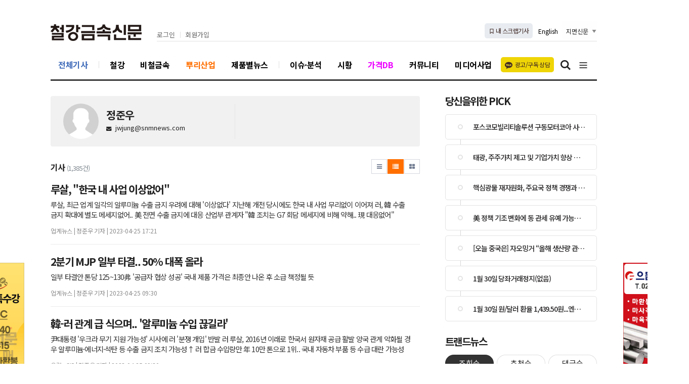

--- FILE ---
content_type: text/html; charset=UTF-8
request_url: http://www.snmnews.com/news/articleList.html?sc_area=I&sc_word=jungjunwoo88&view_type=sm
body_size: 19416
content:
<!doctype html>
<html class="no-js" lang="ko" dir="ltr">
<head>
<meta charset="utf-8">
<meta http-equiv="x-ua-compatible" content="ie=edge">
<meta name="viewport" content="width=1080">
<meta name="apple-mobile-web-app-title" content="철강금속신문" />
<!-- 메타태그정보 //-->
<meta name="description" content="철강·비철금속, 가격, 설비, 시황, 무역, 원료, 스크랩, 데일리 - 국내 유일 철강신문"/>
<meta property="og:title" content="철강금속신문"/>
<meta property="og:site_name" content="철강금속신문"/>
<meta property="og:image" content="http://www.snmnews.com/image/logo/snslogo_20220808023605.png" />
<meta property="og:url"	content="http://www.snmnews.com" />
<meta property="og:description" content="철강·비철금속, 가격, 설비, 시황, 무역, 원료, 스크랩, 데일리 - 국내 유일 철강신문" />
<meta name="twitter:card" content="summary"/>
<meta name="twitter:title" content="철강금속신문"/>
<meta name="twitter:description" content="철강·비철금속, 가격, 설비, 시황, 무역, 원료, 스크랩, 데일리 - 국내 유일 철강신문"/>
<meta name="twitter:image:src" content="http://www.snmnews.com/image/logo/snslogo_20220808023605.png"/>
<!--// 메타태그정보 -->
<title>철강금속신문</title>
<link rel="canonical"  href="http://www.snmnews.com" />
<link rel="stylesheet" href="/css/jquery-ui.min.css?ver=11">
<link rel="stylesheet" href="/css/foundation.min.css?ver=11">
<link rel="stylesheet" href="/css/custom.foundation.min.css?ver=11">
<link rel="stylesheet" href="/css/app.css?ver=11">
<link rel="stylesheet" href="/css/slick.min.css?ver=11">
<link rel="stylesheet" href="/css/font-awesome.min.css?ver=11">
<link rel="stylesheet" href="/css/pe.icon7.stroke.min.css?ver=11">
<link rel="stylesheet" href="/css/style.css?ver=11">
<link rel="stylesheet" href="/css/design.style.css?ver=11">
<link rel="stylesheet" href="/css/ndsoft-fonts.css?ver=11">
<!-- fontello 추가 -->
<link rel="stylesheet" href="/css/webfonts.min.css">
<link rel="stylesheet" href="/menuskin/pd_03/menubar.css?ver=11">
<link rel="shortcut icon" href="/image/logo/favicon_20180330090546.ico">
<script src="/script/jquery.min.js?ver=11"></script>
<script src="/script/jquery-ui.min.js?ver=11"></script>
<script src="/script/slick.min.js?ver=11"></script>
<script src="/script/jquery.rwdImageMaps.min.js?ver=11"></script>
<script src="/script/what-input.js?ver=11"></script>
<script src="/script/foundation.min.js?ver=11"></script>
<script src="/script/app.js?ver=11"></script>
<script src="/menuskin/pd_03/menubar.js?ver=11"></script>
<script src="/script/user.style.js?ver=11"></script>
<script src="/script/bannerpop.js?ver=11"></script>
<script src="/script/resizePhoto.js?ver=11"></script>
<script src="/script/onScroll.js?ver=11"></script>
<script src="/script/floating.banner.js?ver=11"></script>
<script src="/script/clipboard.min.js?ver=11"></script>
<script src="/script/common.js?ver=11"></script>
<script src="/script/mosaic.js?ver=11"></script>
<script src="/script/jquery.tabslet.min.js?ver=11"></script>
<script src="/script/jq_mouse.js?ver=11"></script>


<script>
//절대 지우지 마세요. 팝업분기를 위해 전역변수
var sec2 = "";
var subsec2 = "";
</script>
<!--[if lt IE 10]>
<link rel="stylesheet" href="/css/style.ie9.css?ver=11">
<script src="/script/html5shiv.min.js?ver=11"></script>
<![endif]-->



<script type="text/javascript">

	$(document).ready(function(e) {
		// 이미지맵
		$('img[usemap]').rwdImageMaps();
		bannerpop.banner(".banner_event_box");					// 기능성배너 이벤트

		// 기사뷰 이미지관련
		
		// 기사본문 부분 복사하기 저작권 표시
		$('#article-view-content-div').on('copy', function(e){
			var sel = window.getSelection();
			var copyFooter = "<br/><br/>출처 : <a href='" + document.location.href + "'>" + "철강금속신문(http://www.snmnews.com)" + "</a><br/>";
			var copyHolder = $('<div>', {html: sel+copyFooter, id:'copy_text', style: {position: 'absolute', left: '-99999px'}});
			$('body').append(copyHolder);
			var str = $('#copy_text').html();
			$('#copy_text').html(str.replace(/(\r\n|\n|\r)/gm, "<br />"));
			sel.selectAllChildren( copyHolder[0] );
			window.setTimeout(function() {
				copyHolder.remove();
			},0);
		});
	});

	// 도메인
	var SITE_DOMAIN = 'http://www.snmnews.com'
	,___currentTime	= 1769900292;

	// 즐겨찾기 스크립트
	function bookmark() {
		window.external.AddFavorite("http://www.snmnews.com", "철강금속신문")
	}

</script>

<style type="text/css">
/* 사이트 기본 색 */
.user-point,a.user-point,
.poll-columns .poll-state.going,
.auto-hr04-2 .auto-nav .slick-slide.slick-current .auto-fontA,.auto-hr05 .auto-nav .slick-slide.slick-current .auto-fontA,
.steel-tabs .tabs.for-steel .tabs-title.is-active a
{color:#ff6f00 !important}
.user-bg,.user-bg:hover,.user-bg:active,.user-bg:focus,li[id*="slick-"].slick-active button[data-role],.tabs:not(.for-steel) .is-active a,
.checkbox-group > input[type="radio"]:checked + label, .checkbox-group > input[type="checkbox"]:checked + label,
.radio-group > input[type="radio"]:checked + label, .radio-group > input[type="checkbox"]:checked + label,
.article-list .article-list-content.type-tm .list-block .links:hover,
.poll-view .poll-view-state.going,.poll-view .poll-radio input[type="radio"]:checked + label::before,.poll-view .poll-radio input[type="checkbox"]:checked + label::before,
.auto-dl04 .auto-column::after,.auto-hp02 a:hover .photo-titbg,.auto-hr04 .auto-nav .slick-slide.slick-current,.auto-hr04-1 .auto-nav .slick-slide.slick-current,
.nd-switch.user-bg input[type="checkbox"]:checked + label,.nd-switch.user-bg input[type="radio"]:checked + label,
.nd-switch.user-bg input[type="checkbox"]:checked + label::before,.nd-switch.user-bg input[type="radio"]:checked + label::before,
.switch-group.user-bg > .nd-switch input[type="checkbox"]:checked + label,.switch-group.user-bg > .nd-switch input[type="radio"]:checked + label,
.switch-group.user-bg > .nd-switch input[type="checkbox"]:checked + label::before,.switch-group.user-bg > .nd-switch input[type="radio"]:checked + label::before,
.switch-group.for-ios > .nd-switch.user-bg input[type="checkbox"]:checked + label,.switch-group.for-ios > .nd-switch.user-bg input[type="radio"]:checked + label,
.switch-group.for-ios > .nd-switch.user-bg input[type="checkbox"]:checked + label::before,.switch-group.for-ios > .nd-switch.user-bg input[type="radio"]:checked + label::before,
.auto-mr02 .auto-title
{background-color:#ff6f00 !important}
.user-border,.button.user-bg,
.poll-view .poll-radio input[type="radio"] + label:hover strong::before,.poll-view .poll-radio input[type="checkbox"] + label:hover strong::before,
.poll-view .poll-radio input[type="radio"]:checked + label  strong::before,.poll-view .poll-radio input[type="checkbox"]:checked + label  strong::before,
.auto-pa01 .auto-nav .slick-current .auto-images::before,.auto-hr05-1 .auto-content a:hover .auto-images.line::before,
.auto-pa02 .auto-nav .slick-current .auto-images::before
{border-color:#ff6f00 !important}
.user-border-top {border-top-color:#ff6f00 !important}
.user-border-bottom {border-bottom-color:#ff6f00 !important}
.user-border-left,.auto-mr02 .auto-title::after,.button.for-price::after {border-left-color:#ff6f00 !important}
.user-border-right {border-right-color:#ff6f00 !important}
</style>

<!-- Google tag (gtag.js) -->
<script async src="https://www.googletagmanager.com/gtag/js?id=G-2L1TYT6TT0"></script>
<script>
  window.dataLayer = window.dataLayer || [];
  function gtag(){dataLayer.push(arguments);}
  gtag('js', new Date());

  gtag('config', 'G-2L1TYT6TT0');
</script>

<script>
  (function(i,s,o,g,r,a,m){i['GoogleAnalyticsObject']=r;i[r]=i[r]||function(){
  (i[r].q=i[r].q||[]).push(arguments)},i[r].l=1*new Date();a=s.createElement(o),
  m=s.getElementsByTagName(o)[0];a.async=1;a.src=g;m.parentNode.insertBefore(a,m)
  })(window,document,'script','//www.google-analytics.com/analytics.js','ga');

  ga('create', 'UA-49591254-1', 'snmnews.com');
  ga('send', 'pageview');
</script>

<!-- Global site tag (gtag.js) - Google Analytics -->
<script async src="https://www.googletagmanager.com/gtag/js?id=UA-49582354-1"></script>
<script>
  window.dataLayer = window.dataLayer || [];
  function gtag(){dataLayer.push(arguments);}
  gtag('js', new Date());

  gtag('config', 'UA-49582354-1');
</script>

<!-- 네이버 애널리틱스 PC -->
<script type="text/javascript" src="//wcs.naver.net/wcslog.js"></script>
<script type="text/javascript">
if(!wcs_add) var wcs_add = {};
wcs_add["wa"] = "811943abacdbd8";
wcs_do();
</script>




<script>
$(document).ready(function(){
	$(".snmtrendBtn").on("click", function(){
		location.href="/member/login.html";
	});

	var agent = navigator.userAgent.toLowerCase();
    if ( (navigator.appName == 'Netscape' && agent.indexOf('trident') != -1) || (agent.indexOf("msie") != -1)) {
        $(".snmtrendBtn").children('a').attr("href", "https://snmtrend.snmnews.com")
    }
});
</script>

<style> #popup_795 { display: none; } </style>

</head>
<span itemscope="" itemtype="http://schema.org/Organization">
 <link itemprop="url" href="http://www.mysite.com">
 <a itemprop="sameAs" href="https://itunes.apple.com/kr/app/%EC%B2%A0%EA%B0%95%EA%B8%88%EC%86%8D%EC%8B%A0%EB%AC%B8/id1365997188?mt=8"></a>
 <a itemprop="sameAs" href="https://play.google.com/store/apps/details?id=com.appg.snmmedia"></a>
</span>
<body>

<!--[if lt IE 9]>
<div id="ie9-guide">
	<div class="ie9-wrapper border-box">
		<p class="guide-txt">
		잠깐! 현재 Internet Explorer 8이하 버전을 이용중이십니다. 최신 브라우저(Browser) 사용을 권장드립니다!
		</p>

		<div class="guide-right">
			<dl class="ie9-down nobr">
				<dt><i class="icon ie-logo">ie</i></dt>
				<dd>
					<span>인터넷 익스플로러 11</span>
					<a href="http://windows.microsoft.com/ko-kr/internet-explorer/download-ie" target="_blank">다운로드</a>
				</dd>
			</dl>

			<dl class="ie9-down">
				<dt><i class="icon cr-logo">chrome</i></dt>
				<dd>
					<span>구글 크롬</span>
					<a href="http://www.google.com/chrome/" target="_blank">다운로드</a>
				</dd>
			</dl>

			<dl class="ie9-down">
				<dt><i class="icon ff-logo">firefox</i></dt>
				<dd>
					<span>모질라 파이어폭스</span>
					<a href="http://www.mozilla.or.kr/" target="_blank">다운로드</a>
				</dd>
			</dl>
		</div>
	</div>
</div>
<![endif]-->

<!-- wrap //-->
<div id="user-wrap" class="min-width-1080">

	<!-- header //-->
	<header id="user-header" class="posi-re float-center">
		<!--뉴스레터190917<script type="text/javascript">var ___BANNER = "ban_1568952394390";</script><script type="text/javascript" charset="utf-8" src="/bannerpop/uploads/js/755.js?1568952394390" id="ban_1568952394390"></script>뉴스레터190917-->
		<!--최상단롤링--><script type="text/javascript">var ___BANNER = "ban_1639715222978";</script><script type="text/javascript" charset="utf-8" src="/bannerpop/uploads/js_activity/18.js?1639715222978" id="ban_1639715222978"></script><!--//최상단롤링-->

		<!-- 상단 HTML //-->
						<div class="clearfix text-center">
							</div>
				<!--// 상단 HTML -->

		<!-- 메뉴 //-->
		
<style type="text/css">
#header-wrapper.basic, #header-wrapper .mode-inner, #nav-header {width:1080px}

/* 1차 */
#user-nav .user-menu > .secline > a.a-hover, #header-wrapper.horizon #user-nav .user-menu .secline .sub > a.a-sub-hover {color:#ff6f00}
#header-wrapper.horizon #user-nav .user-menu .secline > a::before {background-color:#ff6f00}
</style>

<!--기사페이지 상단 배너-->

<!-- 메뉴 시작 //-->
<div id="header-wrapper" class="vertical basic center " data-main-code="/news/articleList.html" data-sub-code="/news/articleList.html" data-serial-code="/news/articleList.html" data-multi-code="">
	<div class="mode-inner">
		<h1 class="grid user-logo"> <a href="http://www.snmnews.com" target="_top"><img src="/image/logo/toplogo_5.png" alt="철강금속신문"></a> 
		<!--<a href="http://www.snmnews.com" target="_top"><img src="/image/logo/toplogo_4.svg" alt="철강금속신문"></a>--></h1>
		<div class="grid">
			<!-- 최상단영역 //-->
			<div id="user-gnb">
				<!-- 로그인 //-->
				<ul id="userLogin" class="user-logbox">
											<li><a href="https://www.snmnews.com/member/login.html" target="_top">로그인</a></li>
						<li><a href="https://www.snmnews.com/member/index.html" target="_top">회원가입</a></li>
										<!-- <li><a href="https://www.snmnews.com/com/jb.html" target="_top">기사제보</a></li> -->
					<!-- <li class="updated">2026-02-01 07:01 (일) </li> -->
				</ul>
				<!--// 로그인 -->

				<!-- sns //-->
				<ul class="user-etc">
					<!-- <li class="kakao"><a href="#link" target="_top"><em class="img"></em>상담하기</a></li> -->
					<li class="scrap"><a href="#" target="_top" onclick="scrapCheck();"><i class="icon-bookmark-o"></i>&nbsp;내 스크랩기사</a></li>
					<li class="nav-btn">
					<a href="https://eng.snmnews.com/" target="_blank" >English</a>
						<!--<select class="nav-select" onchange="window.open(value,'_blank');">
							<option value="none" hidden>한국어</option>
							<option value="http://www.snmnews.com/">한국어</option>
							<option value="https://eng.snmnews.com/">English</option>
						</select>-->
					</li>
					<li>
						<select class="nav-select" onchange="window.open(value,'_blank');">
							<option value="none" hidden>지면신문</option>
							<option value="https://p.snmnews.com/">지면신문</option>
							<option value="https://www.esteelmarket.co.kr/">스틸마켓</option>
							<option value="https://www.emetalworld.co.kr/">메탈월드</option>
						</select>
					</li>
				</ul>
				<!--// sns -->
			</div>
			<!--// 최상단영역 -->

		</div>

			</div>
	
	<!-- 메뉴바 //-->
	<nav id="user-nav">	
		<div class="mode-inner">

			<!-- 섹션 //-->
			<ul id="user-menu" class="user-menu">
				<!--
				<li class="secline"><a href="/news/articleList.html?view_type=sm" target="_top">전체기사</a></li>
				<li class="secline"><a href="#link" target="_top">철강</a></li>
				<li class="secline"><a href="#link" target="_top">비철금속</a></li>
				<li class="secline"><a href="#link" target="_top">뿌리산업</a></li>
				<li class="secline"><a href="#link" target="_top">제품별뉴스</a></li>
				<li class="secline"><a href="#link" target="_top">이슈·분석</a></li>
				<li class="secline"><a href="#link" target="_top">시황</a></li>
				<li class="secline db snmtrendBtn"><a href="#link" target="_top">가격DB</a></li>
				<li class="secline"><a href="#link" target="_top">커뮤니티</a>
					<ul>
						<li class="sub"><a href="#link" target="_top">자료실</a></li>
						<li class="sub"><a href="#link" target="_top">채용</a></li>
						<li class="sub"><a href="#link" target="_top">질의응답</a></li>
						<li class="sub"><a href="#link" target="_top">업체주소록</a></li>
					</ul>
				</li>
				<li class="secline"><a href="#link" target="_top">미디어사업</a>
					<ul>
						<li class="sub"><a href="#link" target="_top">교육</a></li>
						<li class="sub"><a href="#link" target="_top">서적</a></li>
						<li class="sub"><a href="#link" target="_top">편집대행</a></li>
						<li class="sub"><a href="#link" target="_top">여행 업</a></li>
					</ul>
				</li>
				-->
				<li class="secline"><a href="/news/articleList.html?view_type=sm" target="_top">전체기사</a></li>
								<li class="secline">
					<a href="/index.html?editcode=MAIN_25" target="_top" data-code="">철강</a>
					<ul>
											</ul>
				</li>
								<li class="secline">
					<a href="/index.html?editcode=MAIN_28" target="_top" data-code="">비철금속</a>
					<ul>
											</ul>
				</li>
								<li class="secline">
					<a href="/index.html?editcode=MAIN_30" target="_top" data-code="">뿌리산업</a>
					<ul>
											</ul>
				</li>
								<li class="secline">
					<a href="/news/articleList.html?sc_section_code=goods&view_type=sm" target="_top" data-code="goods">제품별뉴스</a>
					<ul>
											</ul>
				</li>
								<li class="secline">
					<a href="/news/articleList.html?sc_section_code=S1N63&view_type=sm" target="_top" data-code="S1N63">이슈·분석</a>
					<ul>
											</ul>
				</li>
								<li class="secline">
					<a href="/news/articleList.html?sc_section_code=S1N62&view_type=sm" target="_top" data-code="S1N62">시황</a>
					<ul>
											</ul>
				</li>
								<li class="secline db snmtrendBtn">
					<a href="#db" target="_top" data-code="#db">가격DB</a>
					<ul>
											</ul>
				</li>
								<li class="secline">
					<a href="/community/" target="_top" data-code="/community/">커뮤니티</a>
					<ul>
												<li class="sub">
							<a href="/bbs/list.html?table=bbs_8" target="_top" data-code="bbs_8">자료실</a>
						</li>
												<li class="sub">
							<a href="/bbs/list.html?table=bbs_10" target="_top" data-code="bbs_10">채용</a>
						</li>
												<li class="sub">
							<a href="/bbs/list.html?table=bbs_17" target="_top" data-code="bbs_17">질의응답</a>
						</li>
												<li class="sub">
							<a href="/corp/searchCorp.html" target="_top" data-code="/corp/searchCorp.html">업체주소록</a>
						</li>
											</ul>
				</li>
								<li class="secline">
					<a href="/com/media-1.html" target="_top" data-code="/com/media-1.html">미디어사업</a>
					<ul>
												<li class="sub">
							<a href="/com/media-1.html" target="_top" data-code="/com/media-1.html">교육</a>
						</li>
												<li class="sub">
							<a href="/book/book.html?sc_area=P&sc_word=P&category=BK2" target="_top" data-code="P">서적</a>
						</li>
												<li class="sub">
							<a href="/com/media-3.html" target="_top" data-code="/com/media-3.html">편집대행</a>
						</li>
												<li class="sub">
							<a href="/com/media-5.html" target="_top" data-code="/com/media-5.html">다이어리</a>
						</li>
												<li class="sub">
							<a href="http://www.snmiles.com/" target="_blank" data-code="http://www.snmiles.com/">여행 업</a>
						</li>
											</ul>
				</li>
							</ul>
			<!--// 섹션 -->

			<a href="https://pf.kakao.com/_qxgAxms/chat" target="_blank" class="kakao"><em class="img"></em>광고/구독 상담</a>

			<!-- 검색 //-->
			<div id="userSearch" class="user-search">
				<button type="button" class="sch-btns"><i class="icon-search"><span class="show-for-sr">검색버튼</span></i></button>
				<fieldset class="user-search-form">
					<a rel="menu" class="sch-close" title="검색닫기"><i class="icon-close-thin"><span class="show-for-sr">검색닫기</span></i></a>
					<form name="head-search" method="post" action="/news/articleList.html" class="inner">
						<!-- 검색옵션추가 / 김지영 / 1197972 / 20220915 */ -->
						<div class="radio-group auto-marbtm-5">
							<input type="radio" name="sc_area" id="sc_area-tb" value="TB" title="제목+본문" checked>
							<label for="sc_area-tb">제목+본문</label>
							<input type="radio" name="sc_area" id="sc_area-st" value="ST" title="제목">
							<label for="sc_area-st">제목</label>
							<input type="radio" name="sc_area" id="sc_area-b" value="B" title="본문">
							<label for="sc_area-b">본문</label>
						</div>

						<!--<input type="hidden" name="sc_area" value="A">-->
						<input type="hidden" name="view_type" value="sm">
						<label class="show-for-sr" for="search">기사검색</label>
						
						<input type="text" name="sc_word" id="search" onkeydown="if(event.keyCode==13){if(this.form.sc_word.value != ''){this.form.submit();}else{alert('검색어를 입력해주세요');return false;}}" placeholder="검색어 입력" title="기사검색">
						<button type="button" title="기사검색" onclick="if(this.form.sc_word.value != ''){this.form.submit();}else{alert('검색어를 입력해주세요');this.form.sc_word.focus();return false;}"><i class="icon-search-thin"><span class="show-for-sr">검색</span></i></button>
					</form>
				</fieldset>
			</div>
			<!--// 검색 -->

			<!-- 전체 -->
			<button type="button" class="user-allbtn" title="전체메뉴"><i class="icon-bars"><span class="show-for-sr">전체메뉴 버튼</span></i></button>
		</div>
	</nav>
	<!--// 메뉴바 -->

	<!-- navigation //-->
	<nav id="user-sidenav">
		<button type="button" class="nav-close"><i class="icon-close-thin"><span class="show-for-sr">메뉴닫기</span></i></button>

		<h5 class="ci">
			<a href="http://www.snmnews.com" target="_top">
				<!-- <img src="/image/logo/toplogo_2.png" alt="철강금속신문"> --><img src="/image/logo/toplogo_3.png" alt="철강금속신문">
			</a>
		</h5>

		<div class="head-menu">
			<a href="https://p.snmnews.com/" target="_top">신문 지면 보기</a>
			<a href="https://eng.snmnews.com/" target="_top">Steel & Metal News</a>
		</div>

				
		<ul class="vertical menu accordion" data-accordion-menu>
			<li><a href="http://www.snmnews.com"><i class="icon-home"></i>철강금속신문 홈</a></li>
			<!-- <li><a href="/news/articleList.html?view_type=sm">전체기사</a></li> -->
				<li>
		<a href="/news/articleList.html?sc_section_code=S1N61&view_type=sm" target="_top">종합</a>
	</li>
	<li>
		<a href="/news/articleList.html?sc_section_code=S1N62&view_type=sm" target="_top">가격시황</a>
		<ul class="menu vertical nested">
			<li><a href="/news/articleList.html?sc_section_code=S1N62&view_type=sm" target="_top">전체</a></li>
			<li><a href="/news/articleList.html?sc_sub_section_code=S2N260&view_type=sm" target="_top">수급</a></li>
			<li><a href="/news/articleList.html?sc_sub_section_code=S2N261&view_type=sm" target="_top">가격</a></li>
			<li><a href="/news/articleList.html?sc_sub_section_code=S2N262&view_type=sm" target="_top">시황</a></li>
			<li><a href="/news/articleList.html?sc_sub_section_code=S2N263&view_type=sm" target="_top">주간동향</a></li>
			<li><a href="/news/articleList.html?sc_sub_section_code=S2N264&view_type=sm" target="_top">원료</a></li>
			<li><a href="/news/articleList.html?sc_sub_section_code=S2N265&view_type=sm" target="_top">유통가공</a></li>
		</ul>
	</li>
	<li>
		<a href="/news/articleList.html?sc_section_code=S1N63&view_type=sm" target="_top">이슈 · 분석</a>
		<ul class="menu vertical nested">
			<li><a href="/news/articleList.html?sc_section_code=S1N63&view_type=sm" target="_top">전체</a></li>
			<li><a href="/news/articleList.html?sc_sub_section_code=S2N266&view_type=sm" target="_top">특집</a></li>
			<li><a href="/news/articleList.html?sc_sub_section_code=S2N267&view_type=sm" target="_top">분석·전망</a></li>
			<li><a href="/news/articleList.html?sc_sub_section_code=S2N268&view_type=sm" target="_top">이슈</a></li>
			<li><a href="/news/articleList.html?sc_sub_section_code=S2N296&view_type=sm" target="_top">해설</a></li>
			<li><a href="/news/articleList.html?sc_sub_section_code=S2N269&view_type=sm" target="_top">연재</a></li>
		</ul>
	</li>
	<li>
		<a href="/news/articleList.html?sc_section_code=S1N64&view_type=sm" target="_top">글로벌</a>
		<ul class="menu vertical nested">
			<li><a href="/news/articleList.html?sc_section_code=S1N64&view_type=sm" target="_top">전체</a></li>
			<li><a href="/news/articleList.html?sc_sub_section_code=S2N270&view_type=sm" target="_top">무역·통상</a></li>
			<li><a href="/news/articleList.html?sc_sub_section_code=S2N271&view_type=sm" target="_top">세계</a></li>
			<li><a href="/news/articleList.html?sc_sub_section_code=S2N272&view_type=sm" target="_top">중국</a></li>
			<li><a href="/news/articleList.html?sc_sub_section_code=S2N273&view_type=sm" target="_top">일본</a></li>
			<li><a href="/news/articleList.html?sc_sub_section_code=S2N274&view_type=sm" target="_top">인도</a></li>
			<li><a href="/news/articleList.html?sc_sub_section_code=S2N275&view_type=sm" target="_top">미주</a></li>
			<li><a href="/news/articleList.html?sc_sub_section_code=S2N276&view_type=sm" target="_top">아시아</a></li>
			<li><a href="/news/articleList.html?sc_sub_section_code=S2N277&view_type=sm" target="_top">유럽 · CIS</a></li>
			<li><a href="/news/articleList.html?sc_sub_section_code=S2N278&view_type=sm" target="_top">중동 · 호주</a></li>
			<li><a href="/news/articleList.html?sc_sub_section_code=S2N279&view_type=sm" target="_top">기타</a></li>
		</ul>
	</li>
	<li>
		<a href="/news/articleList.html?sc_section_code=S1N65&view_type=sm" target="_top">설비 · 기술</a>
		<ul class="menu vertical nested">
			<li><a href="/news/articleList.html?sc_section_code=S1N65&view_type=sm" target="_top">전체</a></li>
			<li><a href="/news/articleList.html?sc_sub_section_code=S2N280&view_type=sm" target="_top">설비</a></li>
			<li><a href="/news/articleList.html?sc_sub_section_code=S2N281&view_type=sm" target="_top">기술</a></li>
			<li><a href="/news/articleList.html?sc_sub_section_code=S2N282&view_type=sm" target="_top">수요개발</a></li>
			<li><a href="/news/articleList.html?sc_sub_section_code=S2N283&view_type=sm" target="_top">기타</a></li>
		</ul>
	</li>
	<li>
		<a href="/news/articleList.html?sc_section_code=S1N66&view_type=sm" target="_top">업계 · 인물</a>
		<ul class="menu vertical nested">
			<li><a href="/news/articleList.html?sc_section_code=S1N66&view_type=sm" target="_top">전체</a></li>
			<li><a href="/news/articleList.html?sc_sub_section_code=S2N284&view_type=sm" target="_top">업계뉴스</a></li>
			<li><a href="/news/articleList.html?sc_sub_section_code=S2N285&view_type=sm" target="_top">인사 · 동정</a></li>
			<li><a href="/news/articleList.html?sc_sub_section_code=S2N286&view_type=sm" target="_top">인터뷰</a></li>
			<li><a href="/news/articleList.html?sc_sub_section_code=S2N287&view_type=sm" target="_top">탐방</a></li>
			<li><a href="/news/articleList.html?sc_sub_section_code=S2N288&view_type=sm" target="_top">경조사</a></li>
			<li><a href="/news/articleList.html?sc_sub_section_code=S2N289&view_type=sm" target="_top">당좌거래정지</a></li>
			<li><a href="/news/articleList.html?sc_sub_section_code=S2N290&view_type=sm" target="_top">기타</a></li>
		</ul>
	</li>
	<li>
		<a href="/news/articleList.html?sc_section_code=S1N67&view_type=sm" target="_top">오피니언</a>
		<ul class="menu vertical nested">
			<li><a href="/news/articleList.html?sc_section_code=S1N67&view_type=sm" target="_top">전체</a></li>
			<li><a href="/news/articleList.html?sc_sub_section_code=S2N291&view_type=sm" target="_top">대장간</a></li>
			<li><a href="/news/articleList.html?sc_sub_section_code=S2N292&view_type=sm" target="_top">취재안테나</a></li>
			<li><a href="/news/articleList.html?sc_sub_section_code=S2N293&view_type=sm" target="_top">컬럼(기고)</a></li>
			<li><a href="/news/articleList.html?sc_sub_section_code=S2N294&view_type=sm" target="_top">기타</a></li>
		</ul>
	</li>
	<li>
		<a href="/news/articleList.html?sc_section_code=S1N54&view_type=sm" target="_top">수요 · 연관 · 경제</a>
		<ul class="menu vertical nested">
			<li><a href="/news/articleList.html?sc_section_code=S1N54&view_type=sm" target="_top">전체</a></li>
			<li><a href="/news/articleList.html?sc_sub_section_code=S2N222&view_type=sm" target="_top">일반경제</a></li>
			<li><a href="/news/articleList.html?sc_sub_section_code=S2N223&view_type=sm" target="_top">환율 · 유가</a></li>
			<li><a href="/news/articleList.html?sc_sub_section_code=S2N224&view_type=sm" target="_top">정부정책</a></li>
			<li><a href="/news/articleList.html?sc_sub_section_code=S2N225&view_type=sm" target="_top">수요산업</a></li>
			<li><a href="/news/articleList.html?sc_sub_section_code=S2N226&view_type=sm" target="_top">연관산업</a></li>
			<li><a href="/news/articleList.html?sc_sub_section_code=S2N227&view_type=sm" target="_top">기타</a></li>
		</ul>
	</li>
	<li>
		<a href="/news/articleList.html?sc_section_code=S1N55&view_type=sm" target="_top">증권 · 금융</a>
	</li>
	<li>
		<a href="/news/articleList.html?sc_section_code=S1N59&view_type=sm" target="_top">가격</a>
		<ul class="menu vertical nested">
			<li><a href="/news/articleList.html?sc_section_code=S1N59&view_type=sm" target="_top">전체</a></li>
			<li><a href="/news/articleList.html?sc_sub_section_code=S2N252&view_type=sm" target="_top">국내철스크랩가격</a></li>
			<li><a href="/news/articleList.html?sc_sub_section_code=S2N295&view_type=sm" target="_top">국내동스크랩가격</a></li>
		</ul>
	</li>
	<li>
		<a href="/news/articleList.html?sc_section_code=S1N60&view_type=sm" target="_top">커뮤니티</a>
		<ul class="menu vertical nested">
			<li><a href="/news/articleList.html?sc_section_code=S1N60&view_type=sm" target="_top">전체</a></li>
			<li><a href="/news/articleList.html?sc_sub_section_code=S2N253&view_type=sm" target="_top">사고</a></li>
		</ul>
	</li>
			
					</ul>

		<footer class="nav-footer">
			<!--
			<div class="user-sns">
				<a href="#link" target="_blank" class="item"><i class="icon-facebook"><span class="show-for-sr">facebook</span></i></a>
				<a href="#link" target="_blank" class="item"><i class="icon-twitter"><span class="show-for-sr">twitter</span></i></a>
				<a href="#link" target="_blank" class="item"><i class="icon-youtube-play"><span class="show-for-sr">youtube</span></i></a>
				<a href="#link" target="_blank" class="item"><i class="icon-instagram"><span class="show-for-sr">instagram</span></i></a>
			</div>
			-->

			<!-- 로그인 //-->
			<ul id="userLogin" class="user-logbox">
									<li><a href="https://www.snmnews.com/member/login.html" target="_top">로그인</a></li>
					<li><a href="https://www.snmnews.com/member/index.html" target="_top">회원가입</a></li>
								<li><a href="/com/com-1.html">매체소개</a></li>
			</ul>
			<!--// 로그인 -->
		</footer>
	</nav>
	<div class="nav-overlap"></div>
	<!--// navigation -->
</div>
<!--// 메뉴 끝 -->

<script type="text/javascript">
<!--
//메뉴 스타일 불러옴 : 메뉴 /script/menubar.js 와 같이 사용되어야 함
var menuIndexHold = false,
menuOverHold = false,
submenuStyle = "vertical",
sizeMode = "basic",
subShow = "hidden",
submenuPosi = "center",
effectSwitch = "on",
subSlideSpeed = 150,
subFadeSpeed = 150;

$(document).ready(function(){
	
	var userHeader = $('#header-wrapper')
		, menuBtn = userHeader.find('.user-allbtn')
		, menuClose = userHeader.find('.nav-close')
		, menuOverlap = userHeader.find('.nav-overlap')
		, schBox = userHeader.find('.user-search')
		, schBtns = schBox.find('.sch-btns')
		, schForm = schBox.find('.user-search-form')
		, schClose = schBox.find('.sch-close');

	// nav open
	menuBtn.on({
		click: function(){
			userHeader.addClass('active');
			menuOverlap.show();
			$('body, html').css('overflow','hidden');
		}
	});

	// nav close
	menuClose.on({
		click: function(){
			userHeader.removeClass('active');
			menuOverlap.hide();
			$('body, html').css('overflow','initial');
		}
	});
	menuOverlap.on({
		click: function(){
			userHeader.removeClass('active');
			menuOverlap.hide();
			$('body, html').css('overflow','initial');
		}
	});

	// search
	schBtns.on({
		click: function(){
			schForm.show().find('input#search').focus();
			$('body, html').css('overflow','hidden');
		}	
	});
	schClose.on({
		click: function(){
			schForm.hide();
			$('body, html').css('overflow','initial');
		}	
	});
	
	// 스크랩 로그인 체크
	scrapCheck = function() {
					alert("로그인 후 이용할 수 있습니다.");
			return false;
			};
});
//-->
</script>

		<!--// 메뉴 -->

	</header>
	<!--// header -->

		<!-- container //-->
	<section id="user-container" class="posi-re text-left float-center width-1080">
		<!-- layer popup position  -->
		<div id="layer-popups"></div>

		<!-- 플로팅 좌우 HTML //-->
		<div class="posi-re"><div id="floating_banner_left" class="view-aside left-wing" data-scroll="y" data-top-margin="5" data-duration="300" style="top:330px;">
<!--신창특수강_160531--<script type="text/javascript">var ___BANNER = "ban_1521272688204";</script><script type="text/javascript" charset="utf-8" src="/bannerpop/uploads/js/324.js?1521272688204" id="ban_1521272688204"></script><!--//신창특수강_160531-->

<!--(주)진흥특수강02_210330--><script type="text/javascript">var ___BANNER = "ban_1617148375684";</script><script type="text/javascript" charset="utf-8" src="/bannerpop/uploads/js/931.js?1617148375684" id="ban_1617148375684"></script><!--//(주)진흥특수강02_210330-->

<!--백광에스티스틸--><script type="text/javascript">var ___BANNER = "ban_1522214804038";</script><script type="text/javascript" charset="utf-8" src="/bannerpop/uploads/js/587.js?1522214804038" id="ban_1522214804038"></script><!--//백광에스티스틸--></div>
<div id="floating_banner_right" class="view-aside right-wing" data-scroll="y" data-top-margin="5" data-duration="300" style="top:330px;">
<!--제일스텐철강_141226--><script type="text/javascript">var ___BANNER = "ban_1521272118804";</script><script type="text/javascript" charset="utf-8" src="/bannerpop/uploads/js/263.js?1521272118804" id="ban_1521272118804"></script><!--//제일스텐철강_141226-->

<!--으뜸철강로고_161228--><script type="text/javascript">var ___BANNER = "ban_1521272662564";</script><script type="text/javascript" charset="utf-8" src="/bannerpop/uploads/js/338.js?1521272662564" id="ban_1521272662564"></script><!--//으뜸철강로고_161228--></div>
</div>		<!--// 플로팅 좌우 HTML -->

<div id="skin-default-list" class="float-center max-width-1080">

	<!-- 편집패널 //-->
	<div class="clearfix">

	</div>
	<!--// 편집패널 -->

	

	<!-- article view wrapper //-->
	<div class="user-content">

		<!-- 기사본문 내용 //-->
		<section class="user-snb">								
			<!-- contents //-->
			<article class="article-veiw-body">
				<!-- 편집패널 //-->
				<div class="clearfix">


<style>
.newsman-profile{margin-bottom:25px; padding:15px 25px; background:#f1f1f1; border-radius:4px; overflow:hidden}
.npl{float:left; width:50%; padding-right:20px; border-right:1px solid rgba(0,0,0,.05); overflow:hidden}
.npl .image{float:left; margin-right:15px; display:block; width:70px; height:70px; overflow:hidden; border-radius:100%}
.npl .name{display:block; margin-top:7px; font-size:.9rem; letter-spacing:-.02rem}
.npl .name strong{font-size:1.3rem}
.npl .email{display:block; font-size:.8rem}
.npl .email i{font-size:.65rem; padding-right:8px}
.npr{float:right; width:50%; padding-top:9px; padding-left:20px; overflow:hidden}
.npr span{font-size:.9rem; color:rgba(0,0,0,.8); letter-spacing:-.03rem}
</style>

<div class="newsman-profile">
	<div class="npl">
		<span class="image"><img src="/image/newsroom/default-user.png" alt=""></span>
		<span class="name"><strong>정준우</strong></span>
		<a href="mailto:jwjung@snmnews.com" class="email"><i class="fa fa-envelope"></i>jwjung@snmnews.com</a>
	</div>
	<div class="npr">
		<span></span>
	</div>
</div>

				</div>
				<!--// 편집패널 -->
				
				
<!-- 기사리스트 //-->
<div class="article-list">
	<!-- header //-->
	<header class="article-list-header">
		

		<!-- title -->
		<div class="float-left article-list-header-title"><strong>기사</strong> <small class="text-muted">(1,385건)</small></div>

		<div class="float-right button-group small">
			<a href="/news/articleList.html?page=1&total=1385&sc_section_code=&sc_sub_section_code=&sc_serial_code=&sc_area=I&sc_level=&sc_article_type=&sc_view_level=&sc_sdate=&sc_edate=&sc_serial_number=&sc_word=jungjunwoo88" class="button nd-white" data-tooltip title="리스트형"><i class="fa fa-bars fa-fw"></i><span class="sr-only">리스트형</span></a>
			<a href="/news/articleList.html?page=1&total=1385&sc_section_code=&sc_sub_section_code=&sc_serial_code=&sc_area=I&sc_level=&sc_article_type=&sc_view_level=&sc_sdate=&sc_edate=&sc_serial_number=&sc_word=jungjunwoo88&view_type=sm" class="button user-bg" data-tooltip title="웹진형"><i class="fa fa-list fa-fw"></i><span class="sr-only">웹진형</span></a>
			<a href="/news/articleList.html?page=1&total=1385&sc_section_code=&sc_sub_section_code=&sc_serial_code=&sc_area=I&sc_level=&sc_article_type=&sc_view_level=&sc_sdate=&sc_edate=&sc_serial_number=&sc_word=jungjunwoo88&view_type=tm" class="button nd-white" data-tooltip title="타일형"><i class="fa fa-th-large fa-fw"></i><span class="sr-only">타일형</span></a>
		</div>
	</header>
	<!--// header -->

	<!-- 웹진형 //-->
<section class="article-list-content type-sm text-left">


		<!-- group //-->
		<div class="list-block">			
						<div class="list-titles"><a href="/news/articleView.html?idxno=516161" target="_top"><strong>루살, "한국 내 사업 이상없어"</strong></a></div>
			<p class="list-summary">
				<a href="/news/articleView.html?idxno=516161" target="_top" class="line-height-3-2x">
				루살, 최근 업계 일각의 알루미늄 수출 금지 우려에 대해 '이상없다'
지난해 개전 당시에도 한국 내 사업 무리없이 이어져
러, 韓 수출 금지 확대에 별도 메세지없어.. 美 전면 수출 금지에 대응
산업부 관계자 "韓 조치는 G7 회담 메세지에 비해 약해.. 現 대응없어"				</a>
			</p>
			<div class="list-dated">업계뉴스 | 정준우 기자 | 2023-04-25 17:21</div>
		</div>
		<!--// group -->


		<!-- group //-->
		<div class="list-block">			
						<div class="list-titles"><a href="/news/articleView.html?idxno=516112" target="_top"><strong>2분기 MJP 일부 타결.. 50% 대폭 올라</strong></a></div>
			<p class="list-summary">
				<a href="/news/articleView.html?idxno=516112" target="_top" class="line-height-3-2x">
				일부 타결안 톤당 125~130弗 '공급자 협상 성공'
국내 제품 가격은 최종안 나온 후 소급 책정될 듯				</a>
			</p>
			<div class="list-dated">업계뉴스 | 정준우 기자 | 2023-04-25 09:30</div>
		</div>
		<!--// group -->


		<!-- group //-->
		<div class="list-block">			
						<div class="list-titles"><a href="/news/articleView.html?idxno=516113" target="_top"><strong>韓-러 관계 급 식으며.. '알루미늄 수입 끊길라'</strong></a></div>
			<p class="list-summary">
				<a href="/news/articleView.html?idxno=516113" target="_top" class="line-height-3-2x">
				尹대통령 '우크라 무기 지원 가능성' 시사에 러 '분쟁 개입' 반발
러 루살, 2016년 이래로 한국서 원자재 공급 활발
양국 관계 악화될 경우 알루미늄·에너지·석탄 등 수출 금지 조치 가능성↑
러 합금 수입량만 年 10만 톤으로 1위.. 국내 자동차 부품 등 수급 대란 가능성				</a>
			</p>
			<div class="list-dated">유럽 · CIS | 정준우 기자 | 2023-04-25 09:30</div>
		</div>
		<!--// group -->


		<!-- group //-->
		<div class="list-block">			
						<div class="list-image" style="background-image:url(./thumbnail/202304/515939_318431_541_v150.jpg)">
				<a href="/news/articleView.html?idxno=515939" target="_top">
					<span class="show-for-sr">동일알루미늄, &quot;청주 공장은 100% 2차 전지 공장될 것&quot;</span>
				</a>
			</div>
						<div class="list-titles"><a href="/news/articleView.html?idxno=515939" target="_top"><strong>동일알루미늄, "청주 공장은 100% 2차 전지 공장될 것"</strong></a></div>
			<p class="list-summary">
				<a href="/news/articleView.html?idxno=515939" target="_top" class="line-height-3-2x">
				청주 공장 배경 밝혀.. '현재 천안 공장 공간 확장 어려워'
동일알루미늄 청주 공장 '100% 양극박 소재 생산+천안과 별도 운영'
고품질 양극박 소재 공급 가능 국가 사실상 한국뿐
알루미늄 포일 '구성 물질' 인정.. 배터리 산업에 있어 기회				</a>
			</p>
			<div class="list-dated">업계뉴스 | 정준우 기자 | 2023-04-20 17:21</div>
		</div>
		<!--// group -->


		<!-- group //-->
		<div class="list-block">			
						<div class="list-image" style="background-image:url(./thumbnail/202304/515941_318434_5935_v150.jpg)">
				<a href="/news/articleView.html?idxno=515941" target="_top">
					<span class="show-for-sr">알루미늄 포일사, &quot;스트립 물량 부족해&quot; 물량 확보 절실</span>
				</a>
			</div>
						<div class="list-titles"><a href="/news/articleView.html?idxno=515941" target="_top"><strong>알루미늄 포일사, "스트립 물량 부족해" 물량 확보 절실</strong></a></div>
			<p class="list-summary">
				<a href="/news/articleView.html?idxno=515941" target="_top" class="line-height-3-2x">
				업계 전반 스트립 물량 부족 현상 심각하게 여겨
양극박 外 수요 판매·수율 문제 등으로 물량 넉넉치 않아
양극박 IRA '구성 재료' 인정.. 2024년 이후 공급망 변화 불가피할 듯				</a>
			</p>
			<div class="list-dated">업계뉴스 | 정준우 기자 | 2023-04-20 17:21</div>
		</div>
		<!--// group -->


		<!-- group //-->
		<div class="list-block">			
						<div class="list-image" style="background-image:url(./thumbnail/202304/515894_318408_3349_v150.jpg)">
				<a href="/news/articleView.html?idxno=515894" target="_top">
					<span class="show-for-sr">KOMIR, '국제 협력 확대하며 기업 진출 지원'</span>
				</a>
			</div>
						<div class="list-titles"><a href="/news/articleView.html?idxno=515894" target="_top"><strong>KOMIR, '국제 협력 확대하며 기업 진출 지원'</strong></a></div>
			<p class="list-summary">
				<a href="/news/articleView.html?idxno=515894" target="_top" class="line-height-3-2x">
				KOMIR, 부산서 핵심광물 확보 전략 이행 성과 공유
자원 풍부한 국가들과 해외 자원개발·ODA 등 적극 추진
황규연 사장, '국가별 맞춤 진출 전략으로 공급망 진입 장벽 낮출 것'				</a>
			</p>
			<div class="list-dated">업계뉴스 | 정준우 기자 | 2023-04-20 09:35</div>
		</div>
		<!--// group -->


		<!-- group //-->
		<div class="list-block">			
						<div class="list-image" style="background-image:url(./thumbnail/202304/515662_318299_2223_v150.jpg)">
				<a href="/news/articleView.html?idxno=515662" target="_top">
					<span class="show-for-sr">韓다이캐스팅학회, 강연 명단 확정 '국내외 기술인 퍼레이드'</span>
				</a>
			</div>
						<div class="list-titles"><a href="/news/articleView.html?idxno=515662" target="_top"><strong>韓다이캐스팅학회, 강연 명단 확정 '국내외 기술인 퍼레이드'</strong></a></div>
			<p class="list-summary">
				<a href="/news/articleView.html?idxno=515662" target="_top" class="line-height-3-2x">
				현대자동차를 필수로 동서기공·동남정밀·ACS·KAC 등 다이캐스팅 부품사 강연 나서
기가 캐스팅에 대한 높은 관심 반영.. 루살, IDRA, 폰다렉스 등 관계자 한국 찾아 강연
기가 캐스팅 관련 소재·기술 강연↑
다이캐스팅 기술 外 UAM·방산 산업 등 폭넓은 주제 다뤄				</a>
			</p>
			<div class="list-dated">업계뉴스 | 정준우 기자 | 2023-04-14 16:22</div>
		</div>
		<!--// group -->


		<!-- group //-->
		<div class="list-block">			
						<div class="list-titles"><a href="/news/articleView.html?idxno=515658" target="_top"><strong>[표] 조달청 비철금속 방출가격(4월14일)</strong></a></div>
			<p class="list-summary">
				<a href="/news/articleView.html?idxno=515658" target="_top" class="line-height-3-2x">
								</a>
			</p>
			<div class="list-dated">가격 | 정준우 기자 | 2023-04-14 09:58</div>
		</div>
		<!--// group -->


		<!-- group //-->
		<div class="list-block">			
						<div class="list-titles"><a href="/news/articleView.html?idxno=515649" target="_top"><strong>[韓 알미늄 가공 역사②] '뒷받침 산업' 금속 산업..국가적 장려에 급성장</strong></a></div>
			<p class="list-summary">
				<a href="/news/articleView.html?idxno=515649" target="_top" class="line-height-3-2x">
				다른 산업과의 관련도 높은 금속 산업.. 국가 경제 발전의 척도로 평가
산업화 과정에서 금속 수입→자체 수요 충당 구조로 일시적으로 변화.. 수출도 이뤄져
철강 육성 정책에 따라 금속 산업도 동반 성장				</a>
			</p>
			<div class="list-dated">기타 | 정준우 기자 | 2023-04-14 09:25</div>
		</div>
		<!--// group -->


		<!-- group //-->
		<div class="list-block">			
						<div class="list-image" style="background-image:url(./thumbnail/202304/515646_318287_5528_v150.jpg)">
				<a href="/news/articleView.html?idxno=515646" target="_top">
					<span class="show-for-sr">[일일Al가격] 물가 상승 둔화 확인..알루미늄 가격 3% 반등</span>
				</a>
			</div>
						<div class="list-titles"><a href="/news/articleView.html?idxno=515646" target="_top"><strong>[일일Al가격] 물가 상승 둔화 확인..알루미늄 가격 3% 반등</strong></a></div>
			<p class="list-summary">
				<a href="/news/articleView.html?idxno=515646" target="_top" class="line-height-3-2x">
				美 CPI 5%·PPI 2.7%↑ 둔화세 확인하며 비철 시장 상승
中 수출 지표 감소 전망했지만..15% 증가하며 반전				</a>
			</p>
			<div class="list-dated">가격 | 정준우 기자 | 2023-04-14 08:56</div>
		</div>
		<!--// group -->


		<!-- group //-->
		<div class="list-block">			
						<div class="list-image" style="background-image:url(./thumbnail/202304/515543_318251_3342_v150.jpg)">
				<a href="/news/articleView.html?idxno=515543" target="_top">
					<span class="show-for-sr">&quot;테슬라에 부품 대는&quot; 동남정밀, 울산 1공장 가보니...</span>
				</a>
			</div>
						<div class="list-titles"><a href="/news/articleView.html?idxno=515543" target="_top"><strong>"테슬라에 부품 대는" 동남정밀, 울산 1공장 가보니...</strong></a></div>
			<p class="list-summary">
				<a href="/news/articleView.html?idxno=515543" target="_top" class="line-height-3-2x">
				동남정밀, 1965년 주물사로 출발.. 7,800억 부품사로 성장
현대·기아차, 테슬라, GM, 토요타 등 완성차 및 부품사 납품
2020년 테슬라 납품, 모델X 차체 부품 및 코넥 통한 부품 공급
테슬라 생산 라인 "무인으로 생산"..두 차례 걸친 품질 검사				</a>
			</p>
			<div class="list-dated">업계뉴스 | 정준우 기자 | 2023-04-13 08:37</div>
		</div>
		<!--// group -->


		<!-- group //-->
		<div class="list-block">			
						<div class="list-titles"><a href="/news/articleView.html?idxno=515590" target="_top"><strong>2분기 MJP, 이견 차이 커 난항</strong></a></div>
			<p class="list-summary">
				<a href="/news/articleView.html?idxno=515590" target="_top" class="line-height-3-2x">
				공급자 측, 1분기보다 47~70% 프리미엄 인상 요구
수요차 측, 고금리 추세 지속에 내수 부진이어져				</a>
			</p>
			<div class="list-dated">일본 | 정준우 기자 | 2023-04-13 08:27</div>
		</div>
		<!--// group -->


		<!-- group //-->
		<div class="list-block">			
						<div class="list-image" style="background-image:url(./thumbnail/202304/515530_318221_3342_v150.jpg)">
				<a href="/news/articleView.html?idxno=515530" target="_top">
					<span class="show-for-sr">기물부터 시작한 韓 알루미늄 가공 산업..고도성장과 맞물려 함께 대형화 [韓 알미늄 가공 역사①]</span>
				</a>
			</div>
						<div class="list-titles"><a href="/news/articleView.html?idxno=515530" target="_top"><strong>기물부터 시작한 韓 알루미늄 가공 산업..고도성장과 맞물려 함께 대형화 [韓 알미늄 가공 역사①]</strong></a></div>
			<p class="list-summary">
				<a href="/news/articleView.html?idxno=515530" target="_top" class="line-height-3-2x">
				해방 직후 기물 산업부터 시작.. 제련 시작전까지 원료 수입
알루미늄 제련 산업 등장하며 국내 가공 제품 생산량 뛰어
이후 경제성따라 알루미늄 원자재 수입 구조로 대체				</a>
			</p>
			<div class="list-dated">기타 | 정준우 기자 | 2023-04-12 10:40</div>
		</div>
		<!--// group -->


		<!-- group //-->
		<div class="list-block">			
						<div class="list-image" style="background-image:url(./thumbnail/202304/515160_318053_5522_v150.jpg)">
				<a href="/news/articleView.html?idxno=515160" target="_top">
					<span class="show-for-sr">금속적층제조 기술 시장 지식의 전수.. 책으로 선봬</span>
				</a>
			</div>
						<div class="list-titles"><a href="/news/articleView.html?idxno=515160" target="_top"><strong>금속적층제조 기술 시장 지식의 전수.. 책으로 선봬</strong></a></div>
			<p class="list-summary">
				<a href="/news/articleView.html?idxno=515160" target="_top" class="line-height-3-2x">
				대한금속재료학회 '적층제조 금속 소재와 시장동향' 발간
적층제조 금속 분말/적층제조 시장 동향 담아
적층제조·알루미늄·스테인리스·초내열 합금 등 다양한 전문가들 참여				</a>
			</p>
			<div class="list-dated">업계뉴스 | 정준우 기자 | 2023-04-05 10:57</div>
		</div>
		<!--// group -->


		<!-- group //-->
		<div class="list-block">			
						<div class="list-image" style="background-image:url(./thumbnail/202304/515080_318019_361_v150.jpg)">
				<a href="/news/articleView.html?idxno=515080" target="_top">
					<span class="show-for-sr">이영호 조일알미늄 대표, 경산市에 기부금 쾌척</span>
				</a>
			</div>
						<div class="list-titles"><a href="/news/articleView.html?idxno=515080" target="_top"><strong>이영호 조일알미늄 대표, 경산市에 기부금 쾌척</strong></a></div>
			<p class="list-summary">
				<a href="/news/articleView.html?idxno=515080" target="_top" class="line-height-3-2x">
				이영호 대표, 고향사랑기부금 500만 원 기부
'경산시가 국가 대표 산업도시로 다가설 수 있기를 희망해'				</a>
			</p>
			<div class="list-dated">인사 · 동정 | 정준우 기자 | 2023-04-04 10:37</div>
		</div>
		<!--// group -->


		<!-- group //-->
		<div class="list-block">			
						<div class="list-image" style="background-image:url(./thumbnail/202304/515004_318003_4915_v150.jpg)">
				<a href="/news/articleView.html?idxno=515004" target="_top">
					<span class="show-for-sr">광양알루미늄,  'AA의 우회수출 주장' 부인... &quot;열연·냉연·후공정 모두 직접 해&quot;</span>
				</a>
			</div>
						<div class="list-titles"><a href="/news/articleView.html?idxno=515004" target="_top"><strong>광양알루미늄,  'AA의 우회수출 주장' 부인... "열연·냉연·후공정 모두 직접 해"</strong></a></div>
			<p class="list-summary">
				<a href="/news/articleView.html?idxno=515004" target="_top" class="line-height-3-2x">
				AA, "광양, 단순 냉연과 후가공만 수행"
AA가 주장하는 단순 냉연 제품 美 수출 안 했다
광양, "22년2월부터 열간압연 시작"...AA 측 주장 부인
광양알루미늄, 24년 말 목표로 주조 설비 도입 진행 중				</a>
			</p>
			<div class="list-dated">업계뉴스 | 정준우 기자 | 2023-04-03 17:31</div>
		</div>
		<!--// group -->


		<!-- group //-->
		<div class="list-block">			
						<div class="list-image" style="background-image:url(./thumbnail/202304/515002_318002_398_v150.jpg)">
				<a href="/news/articleView.html?idxno=515002" target="_top">
					<span class="show-for-sr">LS머트리얼즈, 연내 상장 추진</span>
				</a>
			</div>
						<div class="list-titles"><a href="/news/articleView.html?idxno=515002" target="_top"><strong>LS머트리얼즈, 연내 상장 추진</strong></a></div>
			<p class="list-summary">
				<a href="/news/articleView.html?idxno=515002" target="_top" class="line-height-3-2x">
				LS전선, 6월 예비심사 청구 후 연내 상장 추진
LS머트리얼즈, 지난해 1,620억 매출·145억 영업이익
신재생 에너지·전기차 등 UC 및 알루미늄 수요 증가 예상				</a>
			</p>
			<div class="list-dated">업계뉴스 | 정준우 기자 | 2023-04-03 16:40</div>
		</div>
		<!--// group -->


		<!-- group //-->
		<div class="list-block">			
						<div class="list-titles"><a href="/news/articleView.html?idxno=514911" target="_top"><strong>(니켈) 미온적 시장 반응에 큰 하락</strong></a></div>
			<p class="list-summary">
				<a href="/news/articleView.html?idxno=514911" target="_top" class="line-height-3-2x">
								</a>
			</p>
			<div class="list-dated">가격 | 정준우 기자 | 2023-03-31 16:50</div>
		</div>
		<!--// group -->


		<!-- group //-->
		<div class="list-block">			
						<div class="list-titles"><a href="/news/articleView.html?idxno=514910" target="_top"><strong>(주석) 톤당 2만6천弗서 보합세</strong></a></div>
			<p class="list-summary">
				<a href="/news/articleView.html?idxno=514910" target="_top" class="line-height-3-2x">
								</a>
			</p>
			<div class="list-dated">가격 | 정준우 기자 | 2023-03-31 16:49</div>
		</div>
		<!--// group -->


		<!-- group //-->
		<div class="list-block">			
						<div class="list-titles"><a href="/news/articleView.html?idxno=514906" target="_top"><strong>동일알루미늄, 청주에 新 생산 기지 만든다</strong></a></div>
			<p class="list-summary">
				<a href="/news/articleView.html?idxno=514906" target="_top" class="line-height-3-2x">
				청추 하이테크밸리에 5만3,554㎡ 규모 신공장 건립				</a>
			</p>
			<div class="list-dated">업계뉴스 | 정준우 기자 | 2023-03-31 16:11</div>
		</div>
		<!--// group -->


		<!-- group //-->
		<div class="list-block">			
						<div class="list-titles"><a href="/news/articleView.html?idxno=514840" target="_top"><strong>대호AL, 노영호 대표 임기 만료.. '80년대 생이 온다'</strong></a></div>
			<p class="list-summary">
				<a href="/news/articleView.html?idxno=514840" target="_top" class="line-height-3-2x">
				노영호 대표이사 3월30일부로 임기 만료
대호에이엘, 신임 대표로 이경열 사내이사 선임
이경열-강지연 각자 대표 체제
이경열 대표 1982년생, 강지연 대표이사 1984년생으로 대호에이엘 사업 다각화 추진
강대표 사법 리스크 우려하는 목소리도				</a>
			</p>
			<div class="list-dated">인사 · 동정 | 정준우 기자 | 2023-03-31 07:49</div>
		</div>
		<!--// group -->


		<!-- group //-->
		<div class="list-block">			
						<div class="list-image" style="background-image:url(./thumbnail/202303/514596_317820_3057_v150.jpg)">
				<a href="/news/articleView.html?idxno=514596" target="_top">
					<span class="show-for-sr">조일알미늄, 新설비 바탕으로 &quot;2차 전지 양극박 수요 증가에 적극 대응&quot;</span>
				</a>
			</div>
						<div class="list-titles"><a href="/news/articleView.html?idxno=514596" target="_top"><strong>조일알미늄, 新설비 바탕으로 "2차 전지 양극박 수요 증가에 적극 대응"</strong></a></div>
			<p class="list-summary">
				<a href="/news/articleView.html?idxno=514596" target="_top" class="line-height-3-2x">
				증가하는 양극박 수요 대응에 주력
가열로 증설, 압연기보강, 리와인더 도입...'年 6만 톤 이상 생산증가'
美-中 갈등 격화에 中 소재 미국 수출 제동, 사실상 조일이 유일한 대안으로 부상				</a>
			</p>
			<div class="list-dated">이슈 | 정준우 기자 | 2023-03-29 07:00</div>
		</div>
		<!--// group -->


		<!-- group //-->
		<div class="list-block">			
						<div class="list-titles"><a href="/news/articleView.html?idxno=514765" target="_top"><strong>가스비, 비싸도 너무 비싸다</strong></a></div>
			<p class="list-summary">
				<a href="/news/articleView.html?idxno=514765" target="_top" class="line-height-3-2x">
								</a>
			</p>
			<div class="list-dated">취재안테나 | 정준우 기자 | 2023-03-29 06:05</div>
		</div>
		<!--// group -->


		<!-- group //-->
		<div class="list-block">			
						<div class="list-image" style="background-image:url(./thumbnail/202303/514690_317862_3835_v150.jpg)">
				<a href="/news/articleView.html?idxno=514690" target="_top">
					<span class="show-for-sr">현대성우쏠라이트, 연축 전지 브랜드 가치 1위 달성</span>
				</a>
			</div>
						<div class="list-titles"><a href="/news/articleView.html?idxno=514690" target="_top"><strong>현대성우쏠라이트, 연축 전지 브랜드 가치 1위 달성</strong></a></div>
			<p class="list-summary">
				<a href="/news/articleView.html?idxno=514690" target="_top" class="line-height-3-2x">
				쏠라이트 브랜드, 소비자 인지도 및 호감도 등에서 높은 점수받아
쏠라이트, 자동차·선박·농업 및 산업 기계류 등 폭넓게 사용돼
현대기아차 품질 평가 지표서도 5년 연속 높은 등급 획득				</a>
			</p>
			<div class="list-dated">업계뉴스 | 정준우 기자 | 2023-03-28 13:39</div>
		</div>
		<!--// group -->


		<!-- group //-->
		<div class="list-block">			
						<div class="list-image" style="background-image:url(./thumbnail/202303/514663_317854_2848_v150.jpg)">
				<a href="/news/articleView.html?idxno=514663" target="_top">
					<span class="show-for-sr">[일일Al가격] 금융 불안 잦아들고 中 수요 증가 기대감 커져</span>
				</a>
			</div>
						<div class="list-titles"><a href="/news/articleView.html?idxno=514663" target="_top"><strong>[일일Al가격] 금융 불안 잦아들고 中 수요 증가 기대감 커져</strong></a></div>
			<p class="list-summary">
				<a href="/news/articleView.html?idxno=514663" target="_top" class="line-height-3-2x">
				JP모건·씨티은행 장기적 상승 흐름 내다봐
美 금리 선물 시장 '금리정점론' 확산..7月 금리 인하 전망도				</a>
			</p>
			<div class="list-dated">가격 | 정준우 기자 | 2023-03-28 09:29</div>
		</div>
		<!--// group -->


		<!-- group //-->
		<div class="list-block">			
						<div class="list-titles"><a href="/news/articleView.html?idxno=514605" target="_top"><strong>中-러, 깊어지는 알루미늄 밀월 관계</strong></a></div>
			<p class="list-summary">
				<a href="/news/articleView.html?idxno=514605" target="_top" class="line-height-3-2x">
				中, 올 1~2월 러 알루미늄 수입량 266.2% 증가
러, Al 관세 제재·공급망 제한으로 中으로 수출 확대
루살, "중국에 저탄소 알루미늄 공급 늘릴 방안 찾는 중"				</a>
			</p>
			<div class="list-dated">무역·통상 | 정준우 기자 | 2023-03-27 17:32</div>
		</div>
		<!--// group -->


		<!-- group //-->
		<div class="list-block">			
						<div class="list-titles"><a href="/news/articleView.html?idxno=514619" target="_top"><strong>CMOC, 글렌코어 제치고 세계 최대 코발트 생산자로</strong></a></div>
			<p class="list-summary">
				<a href="/news/articleView.html?idxno=514619" target="_top" class="line-height-3-2x">
				CMOC 올해 코발트 생산량 5만 톤 넘어설 듯
콩고 정부와의 분쟁 종결하며 생산 족쇄 풀 듯				</a>
			</p>
			<div class="list-dated">기타 | 정준우 기자 | 2023-03-27 17:32</div>
		</div>
		<!--// group -->


		<!-- group //-->
		<div class="list-block">			
						<div class="list-titles"><a href="/news/articleView.html?idxno=514623" target="_top"><strong>'니켈을 샀는데 돌이...' 니켈 거래 사고 이어져</strong></a></div>
			<p class="list-summary">
				<a href="/news/articleView.html?idxno=514623" target="_top" class="line-height-3-2x">
				LME 창고 업체 인도한 니켈에 돌 들어있어
LME 인도 절차 준수했다면 무게 측정 결과 달라 모를 수 없어
일각에서는 절도 가능성에 무게				</a>
			</p>
			<div class="list-dated">미주 | 정준우 기자 | 2023-03-27 17:32</div>
		</div>
		<!--// group -->


		<!-- group //-->
		<div class="list-block">			
						<div class="list-image" style="background-image:url(./thumbnail/202303/514560_317796_150_v150.jpg)">
				<a href="/news/articleView.html?idxno=514560" target="_top">
					<span class="show-for-sr">2배 뛴 가스비.. 부품사들은 '비명소리'</span>
				</a>
			</div>
						<div class="list-titles"><a href="/news/articleView.html?idxno=514560" target="_top"><strong>2배 뛴 가스비.. 부품사들은 '비명소리'</strong></a></div>
			<p class="list-summary">
				<a href="/news/articleView.html?idxno=514560" target="_top" class="line-height-3-2x">
				천연가스 도매 가격, 2020년10월 대비 올 3월 3배 올라
용해 과정 필수인 다이캐스팅 산업은 가스 사용 줄일 수 없어
2차 벤더 A사, 올해 자사 가스+전기 지출액 2020년比 26억↑
A사, "이대로라면 생산해도 올해 적자로 돌아설 것"
가스 공급 업체도 '대책없다'.. 상위 업체 지원으로도 해결 어려워				</a>
			</p>
			<div class="list-dated">이슈 | 정준우 기자 | 2023-03-27 11:30</div>
		</div>
		<!--// group -->


		<!-- group //-->
		<div class="list-block">			
						<div class="list-image" style="background-image:url(./thumbnail/202303/514573_317804_4252_v150.jpg)">
				<a href="/news/articleView.html?idxno=514573" target="_top">
					<span class="show-for-sr">(일일Al가격) 금융권 우려 커졌지만 환매의 힘으로 지지보여</span>
				</a>
			</div>
						<div class="list-titles"><a href="/news/articleView.html?idxno=514573" target="_top"><strong>(일일Al가격) 금융권 우려 커졌지만 환매의 힘으로 지지보여</strong></a></div>
			<p class="list-summary">
				<a href="/news/articleView.html?idxno=514573" target="_top" class="line-height-3-2x">
				中 알루미늄 재고량 감소 전환
도이치 뱅크 CDS 프리미엄 상승에 주가 급락..금융권 불안 지속
숏커버링에 알루미늄 가격 지지받아				</a>
			</p>
			<div class="list-dated">가격 | 정준우 기자 | 2023-03-27 09:43</div>
		</div>
		<!--// group -->

	
</section>
<!--// 웹진형 -->
	<hr>

	<div class="clearfix"><ul class="pagination text-center"><li class="pagination-start"><a href="./articleList.html?page=1&total=1385&sc_section_code=&sc_sub_section_code=&sc_serial_code=&sc_area=I&sc_level=&sc_article_type=&sc_view_level=&sc_sdate=&sc_edate=&sc_serial_number=&sc_word=jungjunwoo88&sc_word2=&sc_andor=&sc_order_by=E&view_type=sm" title="처음"><i class="fa fa-angle-double-left fa-fw"></i><span class="show-static-small-only">처음</span><span class="show-static-medium show-for-sr">처음</span></a></li><li class="current user-bg">1</li><li><a href="./articleList.html?page=2&total=1385&sc_section_code=&sc_sub_section_code=&sc_serial_code=&sc_area=I&sc_level=&sc_article_type=&sc_view_level=&sc_sdate=&sc_edate=&sc_serial_number=&sc_word=jungjunwoo88&sc_word2=&sc_andor=&sc_order_by=E&view_type=sm">2</a></li><li><a href="./articleList.html?page=3&total=1385&sc_section_code=&sc_sub_section_code=&sc_serial_code=&sc_area=I&sc_level=&sc_article_type=&sc_view_level=&sc_sdate=&sc_edate=&sc_serial_number=&sc_word=jungjunwoo88&sc_word2=&sc_andor=&sc_order_by=E&view_type=sm">3</a></li><li><a href="./articleList.html?page=4&total=1385&sc_section_code=&sc_sub_section_code=&sc_serial_code=&sc_area=I&sc_level=&sc_article_type=&sc_view_level=&sc_sdate=&sc_edate=&sc_serial_number=&sc_word=jungjunwoo88&sc_word2=&sc_andor=&sc_order_by=E&view_type=sm">4</a></li><li><a href="./articleList.html?page=5&total=1385&sc_section_code=&sc_sub_section_code=&sc_serial_code=&sc_area=I&sc_level=&sc_article_type=&sc_view_level=&sc_sdate=&sc_edate=&sc_serial_number=&sc_word=jungjunwoo88&sc_word2=&sc_andor=&sc_order_by=E&view_type=sm">5</a></li><li><a href="./articleList.html?page=6&total=1385&sc_section_code=&sc_sub_section_code=&sc_serial_code=&sc_area=I&sc_level=&sc_article_type=&sc_view_level=&sc_sdate=&sc_edate=&sc_serial_number=&sc_word=jungjunwoo88&sc_word2=&sc_andor=&sc_order_by=E&view_type=sm">6</a></li><li><a href="./articleList.html?page=7&total=1385&sc_section_code=&sc_sub_section_code=&sc_serial_code=&sc_area=I&sc_level=&sc_article_type=&sc_view_level=&sc_sdate=&sc_edate=&sc_serial_number=&sc_word=jungjunwoo88&sc_word2=&sc_andor=&sc_order_by=E&view_type=sm">7</a></li><li><a href="./articleList.html?page=8&total=1385&sc_section_code=&sc_sub_section_code=&sc_serial_code=&sc_area=I&sc_level=&sc_article_type=&sc_view_level=&sc_sdate=&sc_edate=&sc_serial_number=&sc_word=jungjunwoo88&sc_word2=&sc_andor=&sc_order_by=E&view_type=sm">8</a></li><li><a href="./articleList.html?page=9&total=1385&sc_section_code=&sc_sub_section_code=&sc_serial_code=&sc_area=I&sc_level=&sc_article_type=&sc_view_level=&sc_sdate=&sc_edate=&sc_serial_number=&sc_word=jungjunwoo88&sc_word2=&sc_andor=&sc_order_by=E&view_type=sm">9</a></li><li><a href="./articleList.html?page=10&total=1385&sc_section_code=&sc_sub_section_code=&sc_serial_code=&sc_area=I&sc_level=&sc_article_type=&sc_view_level=&sc_sdate=&sc_edate=&sc_serial_number=&sc_word=jungjunwoo88&sc_word2=&sc_andor=&sc_order_by=E&view_type=sm">10</a></li><li class="pagination-onenext"><a href="./articleList.html?page=2&total=1385&sc_section_code=&sc_sub_section_code=&sc_serial_code=&sc_area=I&sc_level=&sc_article_type=&sc_view_level=&sc_sdate=&sc_edate=&sc_serial_number=&sc_word=jungjunwoo88&sc_word2=&sc_andor=&sc_order_by=E&view_type=sm" title="다음"><span class="show-static-small-only">다음</span><span class="show-static-medium show-for-sr">다음</span><i class="fa fa-angle-right fa-fw"></i></a></li><li class="pagination-next"><a href="./articleList.html?page=11&total=1385&sc_section_code=&sc_sub_section_code=&sc_serial_code=&sc_area=I&sc_level=&sc_article_type=&sc_view_level=&sc_sdate=&sc_edate=&sc_serial_number=&sc_word=jungjunwoo88&sc_word2=&sc_andor=&sc_order_by=E&view_type=sm" title="다음"><span class="sr-only">다음</span><i class="fa fa-angle-right fa-fw"></i></a></li><li class="pagination-end"><a href="./articleList.html?page=47&total=1385&sc_section_code=&sc_sub_section_code=&sc_serial_code=&sc_area=I&sc_level=&sc_article_type=&sc_view_level=&sc_sdate=&sc_edate=&sc_serial_number=&sc_word=jungjunwoo88&sc_word2=&sc_andor=&sc_order_by=E&view_type=sm" title="끝"><span class="show-static-small-only">끝</span><span class="show-static-medium show-for-sr">끝</span><i class="fa fa-angle-double-right fa-fw"></i></a></li></ul></div>
</div>
<!--// 기사리스트 예시 -->
				<!-- 편집패널 //-->
				<div class="clearfix">

				</div>
				<!--// 편집패널 -->
			</article>
			<!--// contents -->

		</section>
		<!--// 기사본문 내용 -->

		<!-- 기사본문 우측 //-->
		<aside class="user-aside">
<article class="box-skin">
<header class="header"><strong class="idx--title">당신을위한 PICK</strong></header>
<section class="content"><style type="text/css">
#skin-2 {position:relative;letter-spacing:-.075em}
#skin-2::before {content:'';overflow:hidden;position:absolute;z-index:1;left:1.875rem;top:0;width:0;height:100%;border-left:1px solid #d6d6d6}
#skin-2 .item {position:relative;z-index:2}
#skin-2 > :not(:first-child) {margin-top:.625rem}
#skin-2 .flex {display:-ms-flexbox;display:flex;-ms-flex-wrap:wrap;flex-wrap:wrap;-ms-align-items:center;align-items:center;height:50px;padding:0 1.25rem 0 1.5rem;background-color:#fff;border:1px solid #e3e3e3;border-radius:.3125rem;transition:border-color .25s}
#skin-2 .flex:hover {border-color:#000}
#skin-2 .icon {-ms-flex:0 0 10px;flex:0 0 10px;display:block;overflow:hidden;max-width:10px;height:10px;margin-right:1.25rem;background-color:#fff;border:2px solid #e3e3e3;border-radius:50%;transition:border-color .25s}
#skin-2 .flex:hover .icon {border-color:#ff6f00}
#skin-2 .auto-titles {-ms-flex-preferred-size:0;flex-basis:0;-ms-flex-positive:1;flex-grow:1;width:auto;max-width:100%;min-width:0}
</style>
<div id="skin-2" class="auto-article"><div class="item">
			<a href="/news/articleView.html?idxno=564670" target="_top" class="flex">
				<i class="icon"></i>
				<strong class="auto-titles size-14 weight-500 line-4x1 auto-fontA">포스코모빌리티솔루션 구동모터코아 사업 ‘적자 털고 흑자 전환’</strong>
			</a>
		</div>
<div class="item">
			<a href="/news/articleView.html?idxno=564668" target="_top" class="flex">
				<i class="icon"></i>
				<strong class="auto-titles size-14 weight-500 line-4x1 auto-fontA">태광, 주주가치 제고 및 기업가치 향상 목적으로 자기주식 소각 결정</strong>
			</a>
		</div>
<div class="item">
			<a href="/news/articleView.html?idxno=564663" target="_top" class="flex">
				<i class="icon"></i>
				<strong class="auto-titles size-14 weight-500 line-4x1 auto-fontA">핵심광물 재자원화, 주요국 정책 경쟁과 한국의 대응 과제③</strong>
			</a>
		</div>
<div class="item">
			<a href="/news/articleView.html?idxno=564662" target="_top" class="flex">
				<i class="icon"></i>
				<strong class="auto-titles size-14 weight-500 line-4x1 auto-fontA">美 정책 기조 변화에 동 관세 유예 가능성…재고 변수 주목</strong>
			</a>
		</div>
<div class="item">
			<a href="/news/articleView.html?idxno=564652" target="_top" class="flex">
				<i class="icon"></i>
				<strong class="auto-titles size-14 weight-500 line-4x1 auto-fontA">[오늘 중국은] 자오밍거 “올해 생산량 관리 집중, 고품질 발전 추구해야”</strong>
			</a>
		</div>
<div class="item">
			<a href="/news/articleView.html?idxno=564659" target="_top" class="flex">
				<i class="icon"></i>
				<strong class="auto-titles size-14 weight-500 line-4x1 auto-fontA">1월 30일 당좌거래정지(없음)</strong>
			</a>
		</div>
<div class="item">
			<a href="/news/articleView.html?idxno=564657" target="_top" class="flex">
				<i class="icon"></i>
				<strong class="auto-titles size-14 weight-500 line-4x1 auto-fontA">1월 30일 원/달러 환율 1,439.50원...엔화·유로·위안화</strong>
			</a>
		</div>
</div></section>
</article><div class="box-margins height-30"></div><style type="text/css">
#trend-tabs {display:block;width:100%}
#trend-tabs::after {content:'';display:table;clear:both}
#trend-tabs > [class*="tabs-"] {display:block;width:100%;margin:0}
#trend-tabs > [class*="tabs-"]::after {content:'';display:table;clear:both}

/* nav */
#trend-tabs .tabs-nav {padding-bottom:.875rem;font-size:0;border-bottom:1px solid rgba(0,0,0,.08)}
#trend-tabs .tabs-nav > li {display:inline-block;width:calc(33.3333% - 4px);margin-left:6px;padding:0 1rem;font-size:.938rem;line-height:32px;background-color:#fff;border:1px solid rgba(0,0,0,.12);text-align:center;cursor:pointer;vertical-align:middle;border-radius:2rem}
#trend-tabs .tabs-nav > :first-child {margin-left:0}
#trend-tabs .tabs-nav > li.active {color:#fefefe;background-color:#333}

/* content */
#trend-tabs .tab-content {overflow:hidden;height:0}
#trend-tabs .tab-content.active {height:auto;padding-top:1.25rem}
</style>

<article class="box-skin">
	<header class="header">
		<strong>트랜드뉴스</strong>
	</header>
	<section class="content">
		<div id="trend-tabs">
			<ul class="tabs-nav">
				<li data-id="tab-1" class="active">조회순</li>
				<li data-id="tab-2">추천순</li>
				<li data-id="tab-3">댓글순</li>
			</ul>
			<div class="tabs-container">
				<div id="tab-1" class="tab-content active">
					<style type="text/css">
#skin-124 {letter-spacing:-.03em}
#skin-124 > :not(:first-child) {margin-top:.75rem;padding-top:.75rem;border-top:1px solid #e5e5e5}
#skin-124 .flex {display:-ms-flexbox;display:flex;-ms-flex-wrap:wrap;flex-wrap:wrap}
#skin-124 .frame {-ms-flex:0 0 67px;flex:0 0 67px;max-width:67px;margin-left:.75rem}
#skin-124 .number {-ms-flex:0 0 30px;flex:0 0 30px;max-width:30px}
#skin-124 .auto-titles {-ms-flex-preferred-size:0;flex-basis:0;-ms-flex-positive:1;flex-grow:1;max-width:100%;min-width:0}
</style>
<div id="skin-124" class="auto-article"><div class="item">
				<a href="/news/articleView.html?idxno=564629" target="_top" class="flex">
					<em class="number size-22 line-2x1 user-point">1</em>
					<span class="auto-titles size-15 line-5x3 auto-fontA onload">[주간시장동향-철근] 8개월 만에 최고…설맞이 셈법은 복잡</span></a>
			</div>
<div class="item">
				<a href="/news/articleView.html?idxno=564632" target="_top" class="flex">
					<em class="number size-22 line-2x1 user-point">2</em>
					<span class="auto-titles size-15 line-5x3 auto-fontA onload">[주간시장동향-형강] 2월 추가 인상 시점은 언제?</span></a>
			</div>
<div class="item">
				<a href="/news/articleView.html?idxno=564637" target="_top" class="flex">
					<em class="number size-22 line-2x1 user-point">3</em>
					<span class="auto-titles size-15 line-5x3 auto-fontA onload">[주간시장동향-국제] 비수기 영향 계속된 중국 철강價</span><span class="frame">
						<em class="auto-images ratio-43" style="background-image:url(/news/thumbnail/202601/564637_346064_3146_v150.jpg)"></em>
					</span></a>
			</div>
<div class="item">
				<a href="/news/articleView.html?idxno=564644" target="_top" class="flex">
					<em class="number size-20 line-2x1  auto-fontK">4</em>
					<span class="auto-titles size-15 line-5x3 auto-fontE onload">[주간동향_컬러강판]환율 안정에 수입價 상승압력 제한</span>
				</a>
			</div>
<div class="item">
				<a href="/news/articleView.html?idxno=564639" target="_top" class="flex">
					<em class="number size-20 line-2x1  auto-fontK">5</em>
					<span class="auto-titles size-15 line-5x3 auto-fontE onload">(주간시장동향 - 특수강봉강) AD 조사 지연에 시황 악화</span>
				</a>
			</div>
</div>				</div>
				<div id="tab-2" class="tab-content">
					<style type="text/css">
#skin-emoji_good_new {letter-spacing:-.03em}
#skin-emoji_good_new > :not(:first-child) {margin-top:.75rem;padding-top:.75rem;border-top:1px solid #e5e5e5}
#skin-emoji_good_new .flex {display:-ms-flexbox;display:flex;-ms-flex-wrap:wrap;flex-wrap:wrap}
#skin-emoji_good_new .frame {-ms-flex:0 0 67px;flex:0 0 67px;max-width:67px;margin-left:.75rem}
#skin-emoji_good_new .number {-ms-flex:0 0 30px;flex:0 0 30px;max-width:30px}
#skin-emoji_good_new .auto-titles {-ms-flex-preferred-size:0;flex-basis:0;-ms-flex-positive:1;flex-grow:1;max-width:100%;min-width:0}
</style>
<div id="skin-emoji_good_new" class="auto-article"><div class="item">
				<a href="/news/articleView.html?idxno=564561" target="_top" class="flex">
					<em class="number size-22 line-2x1 user-point">1</em>
					<span class="auto-titles size-15 line-5x3 auto-fontA onload">“요즘 건물 외장재, 이거라며?”…엠스틸이 짚은 리모델링 트렌드</span><span class="frame">
						<em class="auto-images ratio-43" style="background-image:url(/news/thumbnail/202601/564561_346017_107_v150.jpg)"></em>
					</span></a>
			</div>
<div class="item">
				<a href="/news/articleView.html?idxno=564525" target="_top" class="flex">
					<em class="number size-22 line-2x1 user-point">2</em>
					<span class="auto-titles size-15 line-5x3 auto-fontA onload">전통시장 닫히고, 동남아로 간다…韓 철강 수출 현주소는?</span><span class="frame">
						<em class="auto-images ratio-43" style="background-image:url(/news/thumbnail/202601/564525_345993_3915_v150.jpg)"></em>
					</span></a>
			</div>
<div class="item">
				<a href="/news/articleView.html?idxno=564554" target="_top" class="flex">
					<em class="number size-22 line-2x1 user-point">3</em>
					<span class="auto-titles size-15 line-5x3 auto-fontA onload">국내 철스크랩價 초강세 이어져…1월 4만원 이상↑</span><span class="frame">
						<em class="auto-images ratio-43" style="background-image:url(/news/thumbnail/202601/564554_346012_5552_v150.jpg)"></em>
					</span></a>
			</div>
<div class="item">
				<a href="/news/articleView.html?idxno=564557" target="_top" class="flex">
					<em class="number size-20 line-2x1  auto-fontK">4</em>
					<span class="auto-titles size-15 line-5x3 auto-fontE onload">HD건설기계, 폴란드 수출 K2 전차 엔진 수주</span>
				</a>
			</div>
<div class="item">
				<a href="/news/articleView.html?idxno=564600" target="_top" class="flex">
					<em class="number size-20 line-2x1  auto-fontK">5</em>
					<span class="auto-titles size-15 line-5x3 auto-fontE onload">로봇융합硏, 지역기업 국책사업 선정 ‘견인’</span>
				</a>
			</div>
</div>				</div>
				<div id="tab-3" class="tab-content">
					<style type="text/css">
#skin-reply_hot_new {letter-spacing:-.03em}
#skin-reply_hot_new > :not(:first-child) {margin-top:.75rem;padding-top:.75rem;border-top:1px solid #e5e5e5}
#skin-reply_hot_new .flex {display:-ms-flexbox;display:flex;-ms-flex-wrap:wrap;flex-wrap:wrap}
#skin-reply_hot_new .frame {-ms-flex:0 0 67px;flex:0 0 67px;max-width:67px;margin-left:.75rem}
#skin-reply_hot_new .number {-ms-flex:0 0 30px;flex:0 0 30px;max-width:30px}
#skin-reply_hot_new .auto-titles {-ms-flex-preferred-size:0;flex-basis:0;-ms-flex-positive:1;flex-grow:1;max-width:100%;min-width:0}
</style>
<div id="skin-reply_hot_new" class="auto-article"><div class="item">
				<a href="/news/articleView.html?idxno=563230" target="_top" class="flex">
					<em class="number size-22 line-2x1 user-point">1</em>
					<span class="auto-titles size-15 line-5x3 auto-fontA onload">[인사] SM스틸 2026년 1월 1일부 승진 인사</span><span class="frame">
						<em class="auto-images ratio-43" style="background-image:url(/news/thumbnail/202512/563230_345096_2648_v150.jpg)"></em>
					</span></a>
			</div>
</div>				</div>
			</div>
		</div>
	</section>
</article>

<script type="text/javascript">
$(function(){
    // tab nav & content active
    $("ul.tabs-nav > li").on("click", function(){
        var tab_id = $(this).attr("data-id");
        $("ul.tabs-nav > li").removeClass("active");
        $(".tab-content").removeClass("active");

        $(this).addClass("active");
        $("#"+tab_id).addClass("active");
    });
});
</script><div class="box-margins height-35"></div><!--충남스틸_170419_250--><script type="text/javascript">var ___BANNER = "ban_1739769967";</script><script type="text/javascript" charset="utf-8" src="/bannerpop/uploads/js/379.js?1739769967" id="ban_1739769967"></script><!--//충남스틸_170419_250--><div class="box-margins height-10"></div><!--기보스틸_180223--><script type="text/javascript">var ___BANNER = "ban_1668646125";</script><script type="text/javascript" charset="utf-8" src="/bannerpop/uploads/js/433.js?1668646125" id="ban_1668646125"></script><!--//기보스틸_180223--><div class="box-margins height-35"></div><div class="box-margins height-35"></div><div class="box-margins height-35"></div>
		</aside>
		<!--// 기사본문 우측 -->
	</div>
	<!--// article view wrapper -->

	<!-- 편집패널 //-->
	<div class="clearfix">

	</div>
	<!--// 편집패널 -->

</div>
	</section>
	<!--// container -->

	
	<!-- 하단 //-->
	<style type="text/css">
#user-footer.cs01 {padding:0;margin-top:1.875rem}
#user-footer.cs01 .wrapper {position:relative;padding-top:45px;border-top:1px solid #eee}
#user-footer.cs01 .footer-row {display:-webkit-box;display:-webkit-flex;display:-ms-flexbox;display:flex;margin-bottom:5rem;-webkit-align-items:center;-moz-align-items:center;-ms-align-items:center;align-items:center}
#user-footer.cs01 .footer-row > .grid:first-child:nth-last-child(2) {width:calc(100% - 250px)}
#user-footer.cs01 .footer-row > .grid:last-child:nth-child(2) {width:250px;padding-left:50px;text-align:right}

#user-footer.cs01 .flex {display:-webkit-box;display:-webkit-flex;display:-ms-flexbox;display:flex;-webkit-align-items:center;-moz-align-items:center;-ms-align-items:center;align-items:center}

/* nav */
#user-footer.cs01 .user-nav {-ms-flex-preferred-size:0;flex-basis:0;-ms-flex-positive:1;flex-grow:1;max-width:100%;min-width:0;display:block;font-size:0;text-align:left}
#user-footer.cs01 .user-nav > a {display:inline-block;font-size:.875rem;line-height:1.375;color:rgba(0,0,0,.7);white-space:nowrap;vertical-align:middle}
#user-footer.cs01 .user-nav > a:not(:last-child) {margin-right:1rem}

#user-footer.cs01 #partner-select {-ms-flex:0 0 200px;flex:0 0 200px;max-width:200px;margin:0}
#user-footer.cs01.dark #partner-select {color:#fff;background-color:rgba(0,0,0,.5);border:0}

/* address */
#user-footer.cs01 .user-address {font-size:.75rem}
#user-footer.cs01 .user-address .copyright {color:rgba(0,0,0,.75)}
#user-footer.cs01 .user-address .copyright > a {color:inherit}
</style>

<!-- footer //-->
<footer id="user-footer" class="cs01">    
	<div class="wrapper float-center width-1080">
		<h2 class="show-for-sr">하단영역</h2>

		<div class="flex auto-marbtm-30">
			<!-- nav //-->
			<nav class="user-nav">
				<h3 class="show-for-sr">하단메뉴</h3>
				<a href="/com/com-1.html">매체소개</a>
				<a href="https://www.snmnews.com/com/jb.html">기사제보</a>
				<a href="https://www.snmnews.com/com/ad.html">광고문의</a>
				<a href="/com/service.html">이용약관</a>
				<a href="/com/privacy.html" class="user-point">개인정보처리방침</a>
				<a href="/com/youthpolicy.html">청소년보호정책</a>
				<a href="/com/copyright.html">저작권보호정책</a>
				<a href="/com/emailno.html">이메일무단수집거부</a>
			</nav>
			<!--// nav  -->
			
			<select id="partner-select" name="partnerSelect" onchange="window.open(this.options[this.selectedIndex].value, '_blank')">
				<option hidden>패밀리사이트</option>
				<option value="https://www.snmnews.com/">철강금속신문</option>
				<option value="https://p.snmnews.com/">지면신문</option>
				<option value="https://eng.snmnews.com/">Steel & Metal News</option>
				<option value="https://www.esteelmarket.co.kr/">스틸마켓</option>
				<option value="https://www.emetalworld.co.kr/">메탈월드</option>
				<option value="http://www.snmiles.com/">에스앤마일즈</option>
			</select>
		</div>

		<div class="footer-row">
			<article class="grid">
				<address class="user-address">
					<h3 class="show-for-sr">매체정보</h3>
					<ul class="no-bullet auto-marbtm-0 clearfix">
						<li class="bars">서울특별시 서초구 명달로 120 S&M빌딩</li>
						<li class="bars">대표전화 : 02-583-4161</li>
						<li class="bars">팩스 : 02-584-4161</li>
						<li class="bars">법인명 : S&M미디어(주)</li>
						<li>제호 : 철강금속신문</li>
						<li class="bars clear">등록번호 : 서울 아 00017</li>
						<li class="bars">등록일 : 2005-08-10</li>
						<li class="bars">발행일 : 2006-02-01</li>
												<li class="bars">발행·편집인 : 배장호</li>
												<li class="bars">청소년보호책임자 : 방정환</li>
						<li>편집국장 : 방정환</li>
						<li class="clear martop-20">철강금속신문 모든 콘텐츠(영상,기사, 사진)는 저작권법의 보호를 받는 바, 무단 전재와 복사, 배포 등을 금합니다.</li>
						<li class="clear copyright">C<a href="https://www.snmnews.com/admin/adminLoginForm.html" tabindex="-1">o</a>pyright © 2026 철강금속신문. <a href="http://www.snmnews.com/news/articleList.html?sc_area=I&sc_word=jungjunwoo88&view_type=sm" onclick="setCookie('view_pc', 'n', 1);" tabindex="-1">All</a> rights reserved. mail to <a href="mailto:snm@snmnews.com">snm@snmnews.com</a></li>
					</ul>                       
				</address>
			</article>
			<article class="grid">
				<img src="/image/logo/downlogo_20180314011102.png" alt="철강금속신문" />
			</article>
		</div>
		<a href="https://www.ndsoft.co.kr/" target="_blank" class="ndsoft"><img src="/image/ndsoft.gif" alt="ND소프트" /></a> 
	</div>
</footer>
<!--// footer -->	<!--// 하단 -->

	<!-- 하단 HTML //-->	
				<div class="clearfix text-center">
					</div>
		<!--// 하단 HTML -->

	<!-- back to the top //-->
	<button type="button" id="back-to-top" class="back-to-top" title="위로"><i class="s7-angle-up"></i><span class="show-for-sr">위로</span></button>
	<!--// back to the top -->

	
</div>
<!--// wrap -->



<script>
			// Popup Json
			var ___popup = [];
			bannerpop.popup();
			</script>

<script type="text/javascript">
<!--
// back to the top		
$(document).scroll(function(){
	var sDocumentHeight = $(document).height() - $(window).height();
	if($(document).scrollTop() > 0){	
		$('#back-to-top').fadeIn();
	}else{
		$('#back-to-top').fadeOut();
	}
});

$('#back-to-top').click(function(){
	$('html, body').animate( {scrollTop:0}, 100);
});
//-->
</script>

</body>
</html>


--- FILE ---
content_type: text/css
request_url: http://www.snmnews.com/css/design.style.css?ver=11
body_size: 20976
content:
@charset "UTF-8";
/**********************************************
note : webfonts
**********************************************/
@import url('https://fonts.googleapis.com/css?family=Roboto:100,300,400,500,700,900|Nanum+Myeongjo:400,700,800&subset=korean');
@import url('https://cdn.jsdelivr.net/gh/sunn-us/SUIT/fonts/static/woff2/SUIT.css');
@import url('https://fonts.googleapis.com/css2?family=Noto+Sans+KR:wght@100;300;400;500;700;900&display=swap');

/*body,th,td,input,select,textarea,button,h1,h2,h3,h4,h5,h6 {font-family:-apple-system,BlinkMacSystemFont,'Malgun Gothic','돋움','dotum',"Helvetica Neue",Helvetica,Roboto,Arial,sans-serif}
body,th,td,input,select,textarea,button,h1,h2,h3,h4,h5,h6 {font-family:'Apple SD Gothic Neo','Helvetica Neue','Roboto','SUIT','Malgun Gothic','dotum','Arial',sans-serif}*/

body,th,td,input,select,textarea,button,h1,h2,h3,h4,h5,h6 {font-family:'Apple SD Gothic Neo','Helvetica Neue','Roboto','Noto Sans KR','Malgun Gothic','dotum','Arial',sans-serif}

/**********************************************
note : 메인편집
**********************************************/
/* type-5 */
.index-wrap.type-5 .index-columns.grid-1 {padding-right:1rem;border-right:1px solid #e9e9e9}
.index-wrap.type-5 .index-columns.grid-2 {padding-left:1rem}
.index-wrap.type-5 .index-columns.grid-3 {padding-left:2.5rem}
.index-wrap.type-5 .index-columns.grid-4 {padding-right:2.5rem;border-right:1px solid #ececec}
.index-wrap.type-5 .index-columns.grid-5 {padding-right:1rem}
.index-wrap.type-5 .index-columns.grid-6 {padding-left:1rem;padding-right:1rem}

/* m-type-1 */
.index-wrap.m-type-1 {background-color:#f2f2f2}
#user-wrap.mobile .index-wrap.m-type-1 {margin:-1.25rem;padding:.625rem 0}
.index-wrap.m-type-1 .box-skin.line {padding:0 1.25rem;border:none}
.index-wrap.m-type-1 .box-skin .header > strong,.index-wrap.m-type-1 .box-skin .header > a {font-size:.9375rem}
.index-wrap.m-type-1 .box-skin.line .header > strong,.index-wrap.m-type-1 .box-skin.line .header > a {padding-top:.625rem;margin-bottom:.625rem;line-height:1.25em}
.index-wrap.m-type-1 .auto-article.m-auto-p05 {padding-top:.625rem;padding-bottom:.625rem}
.index-wrap.m-type-1 .auto-article .auto-sol {border-top-color:rgba(0,0,0,.05)}
@media screen and (min-width: 64em) {
	.index-wrap.m-type-1 .grid-1 {padding-right:1px}
}

/* community */
.index-wrap.community .index-columns.grid-1,.index-wrap.community .index-columns.grid-4 {padding-right:.625rem}
.index-wrap.community .index-columns.grid-2,.index-wrap.community .index-columns.grid-3 {padding-left:.625rem}

/**********************************************
note : 박스모음
**********************************************/
.box-skin.line {border-color:#e9e9e9}

/* design8 */
.box-skin.design-8 {padding:1.25rem;background-color:#637ec0}
.box-skin.design-8.color-1 {background-color:#458aca}
.box-skin.design-8.color-2 {background-color:#38727f}
.box-skin.design-8 .header > strong,.box-skin.design-8 .header > a {display:block;margin-bottom:1.25rem;font-size:.8rem;font-weight:400;color:#ffeb3b;text-align:left}

/* 여백 */
.box-margins[class*="box-solid-"] {border-top-color:#e9e9e9}

/**********************************************
note : 탭박스
**********************************************/
/* J type */
.tabs-wrap.type-J .tabs-navs .tabs-item.active a {font-weight:700;border-bottom-color:transparent}
.tabs-wrap.type-J .tabs-panel {padding-left:1.25rem;padding-right:1.25rem}

/**********************************************
note : 탭박스
**********************************************/
.tabs-wrap.type-1 .tabs-header {float:left;width:30%;max-width:220px;margin-bottom:0;padding-top:.475rem;font-weight:700;letter-spacing:-0.05em;text-align:left}
.tabs-wrap.type-1 .tabs-navs {float:right}
.tabs-wrap.type-1 .tabs-navs::before {display:none}
.tabs-wrap.type-1 .tabs-navs .tabs-item a {padding:.5rem .8rem;font-size:.875rem;line-height:1em;letter-spacing:-0.05em;border:none}
.tabs-wrap.type-1 .tabs-navs .tabs-item:first-child a {padding-left:0}
.tabs-wrap.type-1 .tabs-navs .tabs-item:last-child a {padding-right:0}
.tabs-wrap.type-1 .tabs-navs .tabs-item.active a {text-decoration:underline}
.tabs-wrap.type-1 .tabs-panel {padding-top:2rem;clear:both}

/**********************************************
note : 메인화면
**********************************************/
/* 메인배너 */
.main-banners::after {content:'';display:table;clear:both}
.main-banners .bn-cells {float:left;width:255px;margin-left:20px}
.main-banners .bn-cells:first-child,.main-banners .bn-cells:nth-child(4n + 1) {margin-left:0;clear:both}
.main-banners.for-root .bn-cells {width:18.4%;margin-left:2%;clear:inherit}
.main-banners .bn-cells:first-child,.main-banners .bn-cells:nth-child(5n + 1) {margin-left:0;clear:both}

/* 메인배너그룹 */
.main-banner-group {padding:.625rem;background-color:rgba(0,0,0,.025);text-align:center;border:1px solid rgba(0,0,0,.08)}
.main-banner-group::after {content:'';display:table;clear:both}

/* LME iframe */
.lme-wrapper {position:relative;background-color:#F3F2EE;text-align:center}
.lme-wrapper::after {content:'';display:table;clear:both}
.lme-wrapper iframe {max-width:250px;margin-left:auto;margin-right:auto}

/* 이야드 iframe */
.eyard-wrapper {position:relative;background:url('/image/eyard-bg.gif') 50% repeat;text-align:center}
.eyard-wrapper::after {content:'';display:table;clear:both}
.eyard-wrapper iframe {max-width:250px;margin-left:auto;margin-right:auto}

/* steel tabs */
.steel-tabs::after {content:'';display:table;clear:both}
.steel-tabs .tabs.for-steel {border:none}
.steel-tabs .tabs.for-steel .tabs-title {display:table-cell}
.steel-tabs .tabs.for-steel .tabs-title:first-child {width:38.5%}
.steel-tabs .tabs.for-steel .tabs-title:nth-child(2) {width:25%}
.steel-tabs .tabs.for-steel .tabs-title:nth-child(3) {width:36.5%}
.steel-tabs .tabs.for-steel .tabs-title a {padding:1rem .5rem;font-size:.8rem;letter-spacing:-0.075em;color:rgba(0,0,0,.45);background-color:rgba(0,0,0,.035);border-left:1px solid rgba(0,0,0,.12);border-top:1px solid rgba(0,0,0,.12);text-align:center;outline:0}
.steel-tabs .tabs.for-steel .tabs-title a:hover {color:rgba(0,0,0,.9)}
.steel-tabs .tabs.for-steel .tabs-title:last-child a {border-right:1px solid rgba(0,0,0,.12)}
.steel-tabs .tabs.for-steel .tabs-title.is-active a {font-weight:700;color:#e73f72;background-color:#fefefe;text-decoration:none}
.steel-tabs .tabs-content {overflow-y:auto;height:185px}
.steel-tabs .tabs-content .tabs-panel table {border-collapse:collapse;table-layout:fixed}
.steel-tabs .tabs-content .tabs-panel table th,.steel-tabs .tabs-content .tabs-panel table td {font-size:.75rem;letter-spacing:-0.025em;text-align:center}
.steel-tabs .tabs-content .tabs-panel table thead,.steel-tabs .tabs-content .tabs-panel table tbody {border:none}
.steel-tabs .tabs-content .tabs-panel table thead {background:transparent;border-bottom:1px solid rgba(0,0,0,.25)}
.steel-tabs .tabs-content .tabs-panel table thead tr:hover {background:transparent}
.steel-tabs .tabs-content .tabs-panel table thead th,.steel-tabs .tabs-content .tabs-panel table thead td {letter-spacing:-0.075em}
.steel-tabs .tabs-content .tabs-panel table thead tr th:first-child,.steel-tabs .tabs-content .tabs-panel table thead tr td:first-child {width:70px}
.steel-tabs .tabs-content .tabs-panel table tbody th,.steel-tabs .tabs-content .tabs-panel table tbody td {color:rgba(0,0,0,.55)}
.steel-tabs .tabs-content .tabs-panel table tbody tr th:first-child,.steel-tabs .tabs-content .tabs-panel table tbody tr td:first-child {text-align:left}

/* 유통가격 자세히보기 */
.button.for-price {position:relative;margin-bottom:0;font-size:.9rem;font-weight:700;letter-spacing:-0.075em;text-align:left}
.button.for-price::before,.button.for-price::after {content:'';position:absolute;right:1em;top:50%;-webkit-transform:translateY(-50%);transform:translateY(-50%)}
.button.for-price::before {display:block;z-index:1;width:14px;height:14px;background-color:#fefefe;border-radius:50%}
.button.for-price::after {z-index:2;right:1.125em;width:0;height:0;border-width:3px;border-style:solid;border-color:transparent transparent transparent #e73f72}

/* 커뮤니티센터 */
.main-community {border:1px solid rgba(0,0,0,.1);border-top-color:rgba(0,0,0,.08)}
.main-community::after {content:'';display:table;clear:both}
.main-community a {display:table-cell;padding:.5rem 0;font-size:.688rem;line-height:1em;letter-spacing:-0.05em;color:rgba(0,0,0,.5);background-color:rgba(0,0,0,.025);border-right:1px solid rgba(0,0,0,.05);text-align:center}
.main-community a:hover {color:rgba(0,0,0,.9)}
.main-community a:first-child {width:42px}
.main-community a:nth-child(2) {width:60px}
.main-community a:nth-child(3) {width:76px}
.main-community a:nth-child(4) {width:75px}
.main-community a:last-child {border-right:none}

/**********************************************
note : 리스트
**********************************************/
.article-list .article-list-content .list-image {background-size:auto 100%}

/**********************************************
note : 뷰페이지
**********************************************/
/* 본문오류수정 */
.article-veiw-body.view-page div[style*="text-align:center"],.article-veiw-body.view-page .photo-layout.float-center {clear:both}

/* 유료회원 */
.paying-member {text-align:center}
.paying-member > p {font-size:.9rem !important;letter-spacing:-0.05em !important;color:rgba(0,0,0,.65) !important;text-align:inherit !important}
.paying-member .button-group {margin-bottom:0}

/* 모바일 플로팅배너 */
.m-article-floating {position:fixed;z-index:1006;left:0;right:0;bottom:0}
.m-article-floating .closed {position:absolute;z-index:1;right:0;top:0;width:30px;height:30px;background-color:rgb(0,0,0);cursor:pointer}
.m-article-floating .closed .icon-for-close {display:block;width:15px;height:15px;margin-left:auto;margin-right:auto;background:url('[data-uri]') 0 0 no-repeat;background-size:100% auto}

/**********************************************
note : 날개배너
**********************************************/
.view-aside.left-wing {right:calc(100% + 52px)}
.view-aside.right-wing {left:calc(100% + 52px)}

/**********************************************
note : 자동박스
**********************************************/
/* 제목 앞 점표시 */
.auto-boll.white [class*="size-"]::before {background-color:rgba(255,255,255,.35)}

/* mp05(Import) */
.auto-mp05 .auto-columns {position:relative;float:right;width:48.5%;margin-top:1rem}
.auto-mp05 .auto-columns:nth-child(3) ~ .auto-columns:nth-child(2n) {float:left;clear:both}
.auto-mp05 .auto-columns:nth-child(1),.auto-mp05 .auto-columns:nth-child(2),.auto-mp05 .auto-columns:nth-child(3) {float:left;width:32%;margin-left:2%;margin-top:0;clear:inherit}
.auto-mp05 .auto-columns:nth-child(1) {margin-left:0}
.auto-mp05 .auto-columns > a {display:block}
.auto-mp05 .auto-columns:nth-child(1) > a::before,.auto-mp05 .auto-columns:nth-child(2) > a::before,.auto-mp05 .auto-columns:nth-child(3) > a::before {content:'';position:absolute;z-index:1;border:1px solid rgba(0,0,0,.12);left:0;right:0;top:0;bottom:0}
.auto-mp05 .auto-section {font-size:.8rem;text-align:left}
.auto-mp05 .auto-section.noimage {position:relative;padding-bottom:.5rem;margin-bottom:1rem;font-size:1.25rem;font-weight:400;text-align:center}
.auto-mp05 .auto-section.noimage::before {content:'';position:absolute;z-index:1;width:30%;max-width:3rem;border-bottom:1px solid rgba(0,0,0,.12);left:50%;top:100%;transform:translateX(-50%)}
.auto-mp05 .auto-images {position:relative}
.auto-mp05 .auto-content {position:relative;padding:.9375rem}
.auto-mp05 .auto-content::after {content:''display:table;clear:both}

/* mr01(import) */
.auto-mr01 {height:42px}
.auto-mr01::before {content:'알림';height:40px;padding-top:.8rem;margin:0 1rem 0 0;color:rgba(0,0,0,.9);background-color:#f8f8fa}
.auto-mr01 .auto-container {margin-top:.625rem}

/* mr03(head) */
.auto-mr03 {position:relative;padding:.625rem;background-color:#fefefe;border:1px solid rgba(0,0,0,.1)}
.auto-mr03 .auto-title {float:left;position:relative;width:24px;height:24px;padding-top:.25rem;margin-right:1.25rem;font-size:1rem;line-height:1;color:#fefefe;letter-spacing:-0.05em;text-align:center}
.auto-mr03 .auto-roll {padding-right:40px}
.auto-mr03 .auto-roll .slick-slide {padding-right:.5rem}
.auto-mr03 .photo-btn {width:15px;height:15px;top:5px;font-size:0.6rem;color:#5b5d6c;background-color:#fefefe;border:1px solid #c3c3c3;text-align:center}
.auto-mr03 .photo-btn.auto-prev {right:14px;border-radius:2px 0 0 2px}
.auto-mr03 .photo-btn.auto-next {right:0;border-radius:0 2px 2px 0}

/* da08 */
.auto-da08 .auto-summary {clear:both}
.auto-da08 .auto-summary.auto-fontJ {letter-spacing:-0.025em;color:rgba(255,255,255,.55) !important}

/* i10 */
.m-auto-i10 .auto-columns::after {content:'';display:table;clear:both}
.m-auto-i10 .auto-columns {padding-left:1.25rem;padding-right:1.25rem}
.m-auto-i10 .auto-columns > a {display:block}
.m-auto-i10 .auto-columns:not(:first-child) > a {padding-top:.625rem;padding-bottom:.625rem;border-top:1px solid rgba(0,0,0,.05)}
.m-auto-i10 .auto-columns .thumb-wrapper {position:relative;height:333px;margin-left:-1.25rem;margin-right:-1.25rem;background-color:white}
.m-auto-i10 .auto-columns .auto-images {overflow:hidden;max-width:720px;height:100%;margin-left:auto;margin-right:auto}
.m-auto-i10 .auto-columns .auto-content {padding:1.25rem 0}
@media screen and (max-width: 39.9375em) {
	.m-auto-i10 .auto-columns .thumb-wrapper {position:inherit;height:auto}
	.m-auto-i10 .auto-columns .auto-images {max-width:100%;height:0;padding-bottom:56.25%}
}

/* n02 */
.m-auto-n02 {background-color:#fefefe}

/* dl05 */
.auto-dl05 .auto-column {position:relative;padding-left:30px}
.auto-dl05 .auto-column::before,.auto-dl05 .auto-column::after {content:'';position:absolute}
.auto-dl05 .auto-column::before {z-index:1;border-left:1px solid #ccc;left:10px;top:0;bottom:0}
.auto-dl05 .auto-column::after {z-index:2;width:5px;height:5px;background:#bdc3c7;left:5px;top:30px;border:3px solid #fefefe;border-radius:50%;box-sizing:content-box}
.auto-dl05 .auto-column:first-child::after {top:6px}


/* dr02 */
.auto-dr02 {position:relative}
.auto-dr02 .photo-btn {width:15px;height:15px;top:-30px;font-size:0.6rem;color:#5b5d6c;background-color:#fefefe;border:1px solid #c3c3c3;text-align:center}
.auto-dr02 .photo-btn.auto-prev {right:14px;border-radius:2px 0 0 2px}
.auto-dr02 .photo-btn.auto-next {right:0;border-radius:0 2px 2px 0}

/**********************************************
note : 숏코드
**********************************************/
/* type1 */
.m-headline::after {content:'';display:table;clear:both}
.m-headline .headline-for {background-color:#fefefe}
.m-headline .headline-nav {margin-top:1px;background-color:#fefefe}
.m-headline .headline-nav::after {content:'';display:table;clear:both}
.m-headline .headline-nav .nav-cells {position:relative;padding:.625rem;font-size:.9375rem;line-height:1.25em;text-align:center;cursor:pointer;outline:0}
.m-headline .headline-nav .nav-cells:not(:first-child)::before {content:'';position:absolute;z-index:1;left:0;top:0;width:0;height:100%;border-left:1px solid rgba(0,0,0,.04)}
.m-headline .headline-nav .nav-cells::after {content:'';position:absolute;z-index:1;left:50%;top:0;width:0;height:0;border-width:4px;border-style:solid;border-color:transparent;-webkit-transform:translateX(-50%);transform:translateX(-50%)}
.m-headline .headline-nav .nav-cells.slick-current {color:#fefefe;background-color:#2a5575}
.m-headline .headline-nav .nav-cells.slick-current::after {border-bottom-color:#fefefe}

/* type2 */
.m-headline::after {content:'';display:table;clear:both}
.m-headline .headline-for {background-color:#fefefe}
.m-headline .headline-nav {margin-top:1px;background-color:#fefefe}
.m-headline .headline-nav::after {content:'';display:table;clear:both}
.m-headline .headline-nav .nav-cells2 {position:relative;padding:.625rem;font-size:.9375rem;line-height:1.25em;text-align:center;cursor:pointer;outline:0}
.m-headline .headline-nav .nav-cells2:not(:first-child)::before {content:'';position:absolute;z-index:1;left:0;top:0;width:0;height:100%;border-left:1px solid rgba(0,0,0,.04)}
.m-headline .headline-nav .nav-cells2::after {content:'';position:absolute;z-index:1;left:50%;bottom:0;width:0;height:0;border-width:4px;border-style:solid;border-color:transparent;-webkit-transform:translateX(-50%);transform:translateX(-50%)}
.m-headline .headline-nav .nav-cells2.slick-current {color:#fefefe;background-color:#2a5575}
.m-headline .headline-nav .nav-cells2.slick-current::after {border-top-color:#fefefe}

/* search */
.user-search.for-article {position:relative;margin-bottom:1rem}
.user-search.for-article::after {content:'';display:table;clear:both}
.user-search.for-article input#search {height:42px;margin:0;padding:0 4.75rem 0 .5rem;font-size:.75rem;background-color:transparent;border:none;box-shadow:none;border:1px solid rgba(0,0,0,.1);-webkit-transition:all .25s;transition:all .25s}
.user-search.for-article:hover input#search,.user-search.for-article input#search:focus {border-color:rgba(0,0,0,.25)}
.user-search.for-article button[onclick] {position:absolute;z-index:1;right:0;top:0;width:35px;height:42px;margin:0;background-color:transparent;cursor:pointer}
.user-search.for-article .search-plus {display:none;overflow:hidden;position:absolute;z-index:2;right:35px;top:0;height:42px;padding-top:.8rem;font-size:.688rem;letter-spacing:-0.075em;color:rgba(0,0,0,.4)}
.user-search.for-article:hover .search-plus,.user-search.for-article input#search:focus + .search-plus {display:block}

/**********************************************
note : 게시판
**********************************************/
@media screen and (min-width: 64em) {
	.bbs-skin.people table thead th:first-child {width:80px}
	.bbs-skin.people table thead th:nth-last-child(2) {width:80px}
}

/**********************************************
note : 회원가입 커스텀
**********************************************/
.joins-group:not(:first-child) {margin-top:2.25rem}
.joins-group::after {content:'';display:table;clear:both}

/* 매체명 */
.joins-group .joins-media {margin-bottom:.5rem;padding:.9375rem 0;border-top:1px solid rgba(0,0,0,.7);border-bottom:1px solid rgba(0,0,0,.08);text-align:center}
.joins-group .joins-media::after {content:'';display:table;clear:both}
.joins-group .joins-media .media {font-size:1.375rem;line-height:1em;letter-spacing:-0.05em}
.joins-group .joins-media .days {padding:0;margin:.375rem 0 0;font-size:.9rem;line-height:1em;letter-spacing:-0.05em;color:rgba(0,0,0,.5)}

/* 버튼 */
.joins-group .joins-btns {margin-bottom:1.25rem}
.joins-group .joins-btns::after {content:'';display:table;clear:both}
.joins-group .joins-btns .btns-cell {float:left}
.joins-group .joins-btns.magazine .btns-cell {width:49.5%}
.joins-group .joins-btns.magazine .btns-cell:nth-child(2n) {float:right}
.joins-group .joins-btns.magazine .btns-cell:first-child,.joins-group .joins-btns.magazine .btns-cell:nth-child(2n + 1) {clear:both}
.joins-group .joins-btns:not(.magazine) .btns-cell {width:24.5%;margin-left:.5%}
.joins-group .joins-btns:not(.magazine) .btns-cell:first-child,.joins-group .joins-btns:not(.magazine) .btns-cell:nth-child(4n + 1) {margin-left:0;/*clear:both*/}
.joins-group .joins-btns .btns-cell > a {display:block;position:relative;min-height:225px;padding:1.5rem;background-color:#f8f8f8;border:1px solid rgba(0,0,0,.08);text-decoration:none;-webkit-transition:all .25s;transition:all .25s}
.joins-group .joins-btns .btns-cell > a::before,.joins-group .joins-btns .btns-cell > a::after {content:'';display:block;position:absolute;bottom:1.375rem;background-image:url('/image/custom-member.png');background-repeat:no-repeat;background-size:300px auto}
.joins-group .joins-btns .btns-cell > a::before {z-index:1;right:2.25rem;width:80px;height:75px}
.joins-group .joins-btns .btns-cell.image-1 > a::before {width:74px;background-position:0 0}
.joins-group .joins-btns .btns-cell.image-2 > a::before {width:68px;background-position:-150px 0}
.joins-group .joins-btns .btns-cell.image-3 > a::before {width:63px;background-position:0 -100px}
.joins-group .joins-btns .btns-cell.image-4 > a::before {width:65px;background-position:-150px -100px}
.joins-group .joins-btns .btns-cell.image-5 > a::before {width:65px;background-position:0 -200px}
.joins-group .joins-btns .btns-cell.image-6 > a::before {width:65px;background-position:-150px -200px}
.joins-group .joins-btns .btns-cell > a::after {z-index:2;right:1.375rem;width:34px;height:34px;background-position:0 -300px;background-color:#909090;border-radius:50%;-webkit-transition:background .25s;transition:background .25s}
.joins-group .joins-btns .btns-cell > a:hover {border-color:rgba(0,0,0,.25)}
.joins-group .joins-btns .btns-cell > a:hover::after {background-color:#ff6f00}
.joins-group .joins-btns .btns-cell .text {display:block;font-size:1.375rem;line-height:1.25em;letter-spacing:-0.05em}
.joins-group .joins-btns .btns-cell .price {font-size:.9rem;line-height:1.25em;letter-spacing:-0.05em;color:rgba(0,0,0,.65)}
.joins-group .joins-btns .btns-cell .price .vat {font-size:.8em;color:rgba(0,0,0,.35)}
@media screen and (max-width: 39.9375em) {
	.joins-group .joins-btns .btns-cell:nth-child(n) {float:none !important;width:auto;margin-left:0;clear:inherit}
	.joins-group .joins-btns .btns-cell:not(:first-child) {margin-top:.5%}
}

/* guide */
.joins-group .joins-guide table {border-collapse:collapse;table-layout:fixed}
.joins-group .joins-guide table caption {padding-left:0;padding-right:0;font-size:.688rem;font-weight:400;color:rgba(0,0,0,.45);text-align:right}
.joins-group .joins-guide table th,.joins-group .joins-guide table td {font-size:.8rem}
.joins-group .joins-guide table th {font-weight:400}
.joins-group .joins-guide table th.kinds,.joins-group .joins-guide table td.kinds {width:152px}
.joins-group .joins-guide table thead th {font-size:1rem;text-align:center}
.joins-group .joins-guide table tbody th {font-size:1.125rem;border-right:1px solid rgba(0,0,0,.05);text-align:center}
.joins-group .joins-guide .price {display:block;font-size:.8rem;color:rgba(0,0,0,.65)}
.joins-group .joins-guide .price .vat {font-size:.8em;color:rgba(0,0,0,.35)}
.joins-group .joins-guide .days {font-size:.9rem}
.joins-group .joins-guide .guide-lists {padding:0;margin:0;list-style:none}
.joins-group .joins-guide .guide-lists.sub {margin-top:.375rem;padding-left:.625rem}
.joins-group .joins-guide .guide-lists > li {position:relative;margin-top:.5rem;padding-left:.625rem;line-height:1.35em;letter-spacing:-0.025em;color:rgba(0,0,0,.7)}
.joins-group .joins-guide .guide-lists > li::before {content:'';position:absolute;z-index:1;left:0;top:.5rem;width:3px;height:3px;background-color:rgba(0,0,0,.45);border-radius:50%}
.joins-group .joins-guide .guide-lists > li > a {color:rgba(0,0,0,.7)}
.joins-group .joins-guide .guide-lists.sub > li {margin-top:.25rem;font-size:.9em;color:rgba(0,0,0,.55)}
.joins-group .joins-guide .guide-lists.sub > li::before {background-color:rgba(0,0,0,.25)}
.joins-group .joins-guide .guide-lists:not(.sub) > li:first-child {margin-top:0}
.joins-group .joins-guide .guide-lists.sub > li > a {color:rgba(0,0,0,.55)}
@media screen and (max-width: 39.9375em) {
	.joins-group .joins-guide {overflow-x:auto}
	.joins-group .joins-guide table {width:640px}
}

/* payment */
.joins-group .joins-payment {padding:0;margin:0;list-style:none}
.joins-group .joins-payment::after {content:'';display:table;clear:both}
.joins-group .joins-payment li {font-size:1rem;line-height:1.25em;letter-spacing:-0.025em}
.joins-group .joins-payment > li:not(:first-child) {margin-top:1.25rem;padding-top:1.25rem;border-top:1px solid rgba(0,0,0,.08)}
.joins-group .joins-payment ul {padding:0 0 0 .625rem;margin:.625rem 0 0;list-style:none}
.joins-group .joins-payment ul li {position:relative;padding-left:.625rem;font-size:.9em;color:rgba(0,0,0,.7)}
.joins-group .joins-payment ul li::before {content:'';position:absolute;z-index:1;left:0;top:.5rem;width:3px;height:3px;background-color:rgba(0,0,0,.45);border-radius:50%}
.joins-group .joins-payment ul li:not(:first-child) {margin-top:.5rem}
.joins-group .joins-payment ul li a {color:rgba(0,0,0,.7)}

/**********************************************
note : 로그인(영문)
**********************************************/
/* 로고 */
#user-wrap.member .logo.english a {display:block;max-width:230px;margin-left:auto;margin-right:auto}

/* 회원가입 */
#user-wrap.member .for-english,
#user-wrap.member .for-english th,#user-wrap.member .for-english td,#user-wrap.member .for-english input,#user-wrap.member .for-english select,#user-wrap.member .for-english textarea,#user-wrap.member .for-english button,
#user-wrap.member .for-english h1,#user-wrap.member .for-english h2,#user-wrap.member .for-english h3,#user-wrap.member .for-english h4,#user-wrap.member .for-english h5,#user-wrap.member .for-english h6
{font-family:-apple-system,BlinkMacSystemFont,'Roboto',"Helvetica Neue",'Helvetica','Arial','Malgun Gothic','돋움','dotum',sans-serif}

/* 스탭 */
.member-join.for-english .wizard_horizontal .wizard_steps small {font-weight:300;letter-spacing:0}

/* 제목 */
.member-join.for-english .join-header .join-header-title {margin-bottom:0;font-size:2.375rem !important;font-weight:500;line-height:1.25em;letter-spacing:-0.025em}
.member-join.for-english .join-header .join-header-guide {font-weight:300;letter-spacing:0}
@media screen and (max-width: 39.9375em) {
	.member-join.for-english .join-header .join-header-title {font-size:1.625rem !important}
}

/* 가입안내 */
.member-join.for-english .eng-guide {margin-bottom:2rem;padding-top:2rem;border-top:1px dotted rgba(0,0,0,.15);letter-spacing:0}
.member-join.for-english .join-header + .eng-guide {padding-top:0;border-top:none}
.member-join.for-english .eng-guide::after {content:'';display:table;clear:both}
.member-join.for-english .eng-guide .titles {margin-bottom:.75rem;font-size:1.25rem;line-height:1.25em}
.member-join.for-english .eng-guide .sub-titles {line-height:1.25em}
.member-join.for-english .eng-guide .summary {padding:0;margin:0;font-size:.9rem;font-weight:300;line-height:1.625em;color:rgba(0,0,0,.65)}
.member-join.for-english .eng-guide .summary > small {color:rgba(0,0,0,.35)}
.member-join.for-english .eng-guide .lists {padding:0;margin:0;list-style:none}
.member-join.for-english .eng-guide .lists > li {font-weight:300;line-height:1.25em;color:rgba(0,0,0,.65)}
.member-join.for-english .eng-guide .lists > li:not(:last-child) {margin-bottom:.5rem}
.member-join.for-english .eng-guide .lists.subs {padding-left:.75rem;margin-top:.625rem}
.member-join.for-english .eng-guide .lists.subs li {font-size:.9rem;color:rgba(0,0,0,.5)}
.member-join.for-english .eng-guide .lists.subs li::before {content:'-';display:inline-block;margin-right:.25rem}

/* 가입버튼 */
.member-join.for-english .eng-btns {text-align:center}
@media screen and (max-width: 39.9375em) {
	.member-join.for-english .eng-btns {text-align:left}
}

/* 이용약관 */
.member-join.for-english .member-privacy {font-size:.8rem;font-weight:300;line-height:1.625em;color:rgba(0,0,0,.65)}
.member-join.for-english .nd-checkbox input[type="checkbox"] ~ .nd-checked {font-weight:300;letter-spacing:0}

/* 정보입력 */
.member-join.for-english .join-content label {font-weight:300;letter-spacing:-0.025em}

/* 완료 */
.member-join.for-english .join-complete p {font-size:.9rem;font-weight:300;color:rgba(0,0,0,.65)}
.member-join.for-english .join-complete table {border-collapse:collapse}
.member-join.for-english .join-complete table th,.member-join.for-english .join-complete table td {font-size:.9rem;letter-spacing:0}
.member-join.for-english .join-complete table th {width:135px;font-weight:500;border-right:1px solid rgba(0,0,0,.05)}
.member-join.for-english .join-complete table td {font-weight:300}

/* 아이디찾기 */
.member-login.for-english .member-links .member-links-wrapper a {font-weight:300;letter-spacing:0}
.member-login.for-english .tabs .tabs-title {letter-spacing:0}
.member-login.for-english .tabs .tabs-title > a {font-size:.9rem;font-weight:300}
.member-login.for-english .tabs .tabs-title > a[aria-selected="true"] {font-weight:500}


/**********************************************
note : 상세검색 탭
**********************************************/
.search-detail .search-menu {margin-bottom:1.5rem}
.search-detail .search-menu::after {content:'';display:table;clear:both}
.search-detail .search-menu .menu {margin-bottom:0}
.search-detail .search-menu .menu li {display:table-cell}
.search-detail .search-menu .menu li > a {padding-top:.938rem;padding-bottom:.938rem;font-size:1rem;line-height:1em;letter-spacing:-0.05em;color:#303740;border:1px solid rgba(0,0,0,.1);border-left:none;text-decoration:none;text-align:center}
.search-detail .search-menu .menu li > a:hover {background-color:rgba(0,0,0,.03)}
.search-detail .search-menu .menu li:first-child > a {border-left:1px solid rgba(0,0,0,.1)}
.search-detail .search-menu .menu li.active > a {font-weight:700;color:#fefefe;background-color:#303740}
@media screen and (max-width: 63.9375em) {
	.row .search-detail .search-menu .menu li > a {font-size:.8rem}
}
@media screen and (max-width: 39.9375em) {
	.row .search-detail .search-menu .menu li {display:block}
	.row .search-detail .search-menu .menu li > a {font-size:1rem;border-left:1px solid rgba(0,0,0,.1);border-top:none}
	.row .search-detail .search-menu .menu li:first-child > a {border-top:1px solid rgba(0,0,0,.1)}
}

/**********************************************
note : 상품관리
**********************************************/
.books-detail {margin-bottom:1rem;border:1px solid rgba(0,0,0,.08);border-bottom-color:rgba(0,0,0,.25)}
.books-detail::after {content:'';display:table;clear:both}
.books-detail .detail-group {margin-bottom:0;border-bottom:1px solid rgba(0,0,0,.08)}
.books-detail .detail-group:last-child {border-bottom:none}
.books-detail .detail-group::after {content:'';display:table;clear:both}
.books-detail .detail-group dt,.books-detail .detail-group dd {display:table-cell;padding:.9375rem;font-size:.9rem;line-height:1.625em;letter-spacing:-0.05em;vertical-align:middle}
.books-detail .detail-group dt {width:150px;background-color:rgba(0,0,0,.025);border-right:1px solid rgba(0,0,0,.05);text-align:center}
.books-detail .detail-group dd {color:rgba(0,0,0,.65);text-align:left}
@media screen and (max-width: 39.9375em) {
	.books-detail .detail-group dt {width:100px}
}

/* table */
.book-tables {border-collapse:collapse}
.book-tables caption {padding-left:0;padding-right:0;text-align:left}

/**********************************************
note : 서적구매
**********************************************/
.book-store::after {content:'';display:table;clear:both}

/* 메뉴 */
.book-store .store-nav {float:left;width:200px;border:1px solid rgba(0,0,0,.12)}
.book-store .store-nav .menu.vertical > li > a {font-size:1rem;line-height:1.25em;letter-spacing:-0.05em;text-decoration:none}
.book-store .store-nav .menu.vertical > li > a:hover {background-color:rgba(0,0,0,.025)}
.book-store .store-nav .menu.vertical:not(.nested) > li > a {padding-top:1rem;padding-bottom:1rem;font-weight:700;border-top:1px dotted rgba(0,0,0,.08)}
.book-store .store-nav .menu.vertical:not(.nested) > li.current > a:not(.user-point) {color:#fefefe;background-color:#e73f72}
.book-store .store-nav .menu.vertical:not(.nested) > li:first-child > a {border-top:none}
.book-store .store-nav .menu.vertical:not(.nested) > li.is-accordion-submenu-parent > a::after {border-width:4px;border-top-color:rgba(0,0,0,.85)}
.book-store .store-nav .menu.vertical:not(.nested) > li.is-accordion-submenu-parent[aria-expanded="true"] > a::after {margin-top:-7px}
.book-store .store-nav .menu.vertical:not(.nested) > li.current.is-accordion-submenu-parent > a::after {border-width:4px;border-top-color:#fefefe}
.book-store .store-nav .menu.vertical.nested {margin-bottom:1rem}
.book-store .store-nav .menu.vertical.nested > li > a {font-size:.8rem;color:rgba(0,0,0,.65)}
.book-store .store-nav .menu.vertical.nested > li > a:hover {color:rgba(0,0,0,.85)}
.book-store .store-nav .menu.vertical.nested > li.current > a {font-weight:700;color:rgba(0,0,0,.85)}
@media screen and (max-width: 63.9375em) {
	.row .book-store .store-nav {float:none;width:auto;margin-bottom:1.25rem}
}

/* 본문 */
.book-store .store-container {float:right;width:calc(100% - 220px)}
@media screen and (max-width: 63.9375em) {
	.row .book-store .store-container {float:none;width:auto;clear:both}
}

/* 리스트 */
.book-store .store-list::after {content:'';display:table;clear:both}
.book-store .store-list .panel {float:left;width:32%;margin-left:2%;margin-top:2%;margin-bottom:0}
.book-store .store-list .panel:first-child,.book-store .store-list .panel:nth-child(3n + 1) {margin-left:0;clear:both}
.book-store .store-list .panel:nth-child(1),.book-store .store-list .panel:nth-child(2),.book-store .store-list .panel:nth-child(3) {margin-top:0}
.book-store .panel > .panel-block {padding:1.25rem}
.book-store .panel .images {float:left;position:relative;width:85px}
.book-store .panel .images > a {display:block}
.book-store .panel .images > a::before {content:'';position:absolute;z-index:1;left:0;top:0;width:100%;height:100%;background:transparent;border:1px solid rgba(0,0,0,.12)}
.book-store .panel .contents {float:right;width:calc(100% - 105px)}
.book-store .panel .contents .titles {display:block;margin-bottom:1rem;font-size:1.063rem;line-height:1.25em;letter-spacing:-0.05em}
.book-store .panel .contents .lists {margin:0 0 1rem;padding:0;list-style:none}
.book-store .panel .contents .lists li {margin-top:.5rem;font-size:.8rem;line-height:1.25em;letter-spacing:-0.025em;color:rgba(0,0,0,.65)}
.book-store .panel .contents .lists li:first-child {margin-top:0}
.book-store .panel .contents > .button {margin-bottom:0;letter-spacing:-0.05em}
.book-store .panel .contents > .button-group .button {margin-bottom:0;letter-spacing:-0.05em}
@media screen and (max-width: 63.9375em) {
	.row .book-store .store-list .panel:nth-child(n) {width:48.5%;margin-left:0;margin-top:2%;clear:inherit}
	.row .book-store .store-list .panel:nth-child(2n) {float:right}
	.row .book-store .store-list .panel:nth-child(2n + 1) {clear:both}
	.row .book-store .store-list .panel:nth-child(1),.row .book-store .store-list .panel:nth-child(2) {margin-top:0 !important}
}
@media screen and (max-width: 39.9375em) {
	.row .book-store .store-list .panel:nth-child(n) {float:none;width:auto;margin-top:2% !important;clear:inherit}
	.row .book-store .store-list .panel:first-child {margin-top:0 !important}
}

/* 책소개 */
.book-store .books-page {position:relative;padding-top:2rem;clear:both}
.book-store .books-page::before {content:'';position:absolute;z-index:1;left:1.25rem;right:1.25rem;top:0;height:0;border-top:1px solid rgba(0,0,0,.08)}
.book-store .books-page::after {content:'';display:table;clear:both}
.book-store .books-page .page-group:not(:first-child) {margin-top:1.75rem}
.book-store .books-page .page-group::after {content:'';display:table;clear:both}
.book-store .books-page .page-group .page-titles {margin-bottom:1rem;font-size:1.063rem;line-height:1em;letter-spacing:-0.05em}
.book-store .books-page .page-group p {font-size:.9rem;line-height:1.625em;letter-spacing:-0.025em;color:rgba(0,0,0,.65)}

/* 장바구니 */
.book-store .store-cart::after {content:'';display:table;clear:both}
.book-store .store-cart .medium-size {width:150px}
.book-store .store-cart .small-size {width:95px}
.book-store .store-cart table {margin-bottom:1.25rem;border-collapse:collapse}
.book-store .store-cart table th,.book-store .store-cart table td {font-size:.8rem;text-align:center}
.book-store .store-cart table th.text-left,.book-store .store-cart table td.text-left {text-align:left}
.book-store .store-cart table th.text-right,.book-store .store-cart table td.text-right {text-align:right}
.book-store .store-cart table tbody td {color:rgba(0,0,0,.65);border-left:1px solid rgba(0,0,0,.05)}
.book-store .store-cart table input {margin-bottom:1px;font-size:.8rem}
.book-store .store-cart .cart-button > .button {margin-bottom:1px}
@media screen and (max-width: 39.9375em) {
	.row .book-store .store-cart table {display:block;width:auto}
	.row .book-store .store-cart table thead {display:none}
	.row .book-store .store-cart table tbody,.row .book-store .store-cart table tbody tr {display:block;width:auto}
	.row .book-store .store-cart table tbody {border:none !important}
	.row .book-store .store-cart table tbody tr,.row .book-store .store-cart table tbody tr:hover {background:transparent}
	.row .book-store .store-cart table tbody tr {padding:1.25rem 0}
	.row .book-store .store-cart table tbody tr:not(:first-child) {border-top:1px solid rgba(0,0,0,.08)}
	.row .book-store .store-cart table tbody th {display:block;width:auto !important;border-left:none}
	.row .book-store .store-cart table tbody th {font-size:1.063rem;text-align:center !important}
	.row .book-store .store-cart table tbody td {width:25% !important;padding-top:0;padding-bottom:0}
	.row .book-store .store-cart table tbody th + td {clear:both;border-left:none}
	.row .book-store .store-cart table tfoot,.row .book-store .store-cart table tfoot tr,.row .book-store .store-cart table tfoot th,.row .book-store .store-cart table tfoot td {display:block;width:auto;text-align:right}
}

/* 주문하기 */
.book-store .store-cart-form {margin-top:2rem}
.book-store .store-cart-form::after {content:'';display:table;clear:both}
.book-store .store-cart-form .cart-group:not(:first-child) {margin-top:2rem}
.book-store .store-cart-form .cart-group::after {content:'';display:table;clear:both}
.book-store .store-cart-form .cart-group .cart-group-titles {margin-bottom:1.25rem;padding:1rem 0;border-top:1px solid rgba(0,0,0,.75);border-bottom:1px solid rgba(0,0,0,.08);text-align:center}
.book-store .store-cart-form .cart-group .cart-group-titles > strong {display:block;margin-bottom:.5rem;font-size:1.063rem;line-height:1em}
.book-store .store-cart-form .cart-group .cart-group-titles > p {margin:0;padding:0;font-size:.8rem;line-height:1.625em;color:rgba(0,0,0,.65)}
.book-store .store-cart-form .payment-guide {margin-bottom:1rem;font-size:.9rem;line-height:1.625em;letter-spacing:-0.025em;color:rgba(0,0,0,.65)}

/* 결과 */
.book-store .cart-resulte::after {content:'';display:table;clear:both}
.book-store .cart-resulte .titles {margin-bottom:1.5rem;font-size:1.375rem;line-height:1.25em;letter-spacing:-0.05em;text-align:center}

/**********************************************
note : 업체주소록
**********************************************/
.corp-address::after {content:'';display:table;clear:both}

/* 메뉴 */
.corp-address .corp-nav {float:left;width:200px;padding:.9375rem;border:1px solid rgba(0,0,0,.12)}
.corp-address .corp-nav label[for] {display:block;margin-bottom:.25rem;font-size:.8rem;letter-spacing:-0.05em;color:rgba(0,0,0,.65)}
.corp-address .corp-nav label[for] + select[name] {margin-bottom:1.25rem}
.corp-address .corp-nav label[for] + select[name]:last-child {margin-bottom:0}
.corp-address .corp-nav .menu.vertical > li > a {font-size:1rem;line-height:1.25em;letter-spacing:-0.05em;text-decoration:none}
.corp-address .corp-nav .menu.vertical > li > a:hover {background-color:rgba(0,0,0,.025)}
.corp-address .corp-nav .menu.vertical:not(.nested) > li > a {padding-top:1rem;padding-bottom:1rem;font-weight:700;border-top:1px dotted rgba(0,0,0,.08)}
.corp-address .corp-nav .menu.vertical:not(.nested) > li.current > a:not(.user-point) {color:#fefefe;background-color:#e73f72}
.corp-address .corp-nav .menu.vertical:not(.nested) > li:first-child > a {border-top:none}
.corp-address .corp-nav .menu.vertical:not(.nested) > li.is-accordion-submenu-parent > a::after {border-width:4px;border-top-color:rgba(0,0,0,.85)}
.corp-address .corp-nav .menu.vertical:not(.nested) > li.is-accordion-submenu-parent[aria-expanded="true"] > a::after {margin-top:-7px}
.corp-address .corp-nav .menu.vertical:not(.nested) > li.current.is-accordion-submenu-parent > a::after {border-width:4px;border-top-color:#fefefe}
.corp-address .corp-nav .menu.vertical.nested {margin-bottom:1rem}
.corp-address .corp-nav .menu.vertical.nested > li > a {font-size:.8rem;color:rgba(0,0,0,.65)}
.corp-address .corp-nav .menu.vertical.nested > li > a:hover {color:rgba(0,0,0,.85)}
.corp-address .corp-nav .menu.vertical.nested > li.current > a {font-weight:700;color:rgba(0,0,0,.85)}
#cmut-wrap .corp-address .corp-nav {float:none;width:auto;margin-bottom:1.25rem}
#cmut-wrap .corp-address .corp-nav::after {content:'';display:table;clear:both}
#cmut-wrap .corp-address .corp-nav label[for] {display:none}
#cmut-wrap .corp-address .corp-nav label[for] + select[name] {float:left;width:calc(33.33333% - 1px);margin-right:1px;margin-bottom:0}
#cmut-wrap .corp-address .corp-nav label[for] + select[name]:last-child {width:33.33333%;margin-right:0}
@media screen and (max-width: 63.9375em) {
	.row .corp-address .corp-nav {float:none;width:auto;margin-bottom:1.25rem}
}

/* 본문 */
.corp-address .corp-container {float:right;width:calc(100% - 220px)}
#cmut-wrap .corp-address .corp-container {float:none;width:auto}
@media screen and (max-width: 63.9375em) {
	.row .corp-address .corp-container {float:none;width:auto;clear:both}
}

/* 상단 */
.corp-address .corp-header {margin-bottom:1.25rem;line-height:1em;letter-spacing:-0.025em}
.corp-address .corp-header::after {content:'';display:table;clear:both}
.corp-address .corp-header > small {font-size:.8rem;color:rgba(0,0,0,.45)}

/* 검색 */
.corp-address .corp-search {margin-bottom:2rem;padding:1.25rem;background-color:rgba(0,0,0,.025);border:1px solid rgba(0,0,0,.08)}
.corp-address .corp-search::after {content:'';display:table;clear:both}
.corp-address .corp-search .sch-wrapper {max-width:480px;margin-left:auto;margin-right:auto}
.corp-address .corp-search .sch-wrapper::after {content:'';display:table;clear:both}
.corp-address .corp-search .sch-cells {float:left}
.corp-address .corp-search .sch-cells:first-child {width:85px;padding-right:1px}
.corp-address .corp-search .sch-cells:last-child {width:calc(100% - 85px)}
.corp-address .corp-search .sch-cells select[name],.corp-address .corp-search .sch-cells .input-group {margin-bottom:0}
.corp-address .corp-search .sch-cells select[name] {min-height:40px}

/* 목록 */
.corp-address .corp-lists {margin-bottom:1.5rem}
.corp-address .corp-lists::after {content:'';display:table;clear:both}
.corp-address .corp-lists .panel {float:left;width:32%;margin-left:2%;margin-top:2%;margin-bottom:0}
.corp-address .corp-lists .panel:first-child,.corp-address .corp-lists .panel:nth-child(3n + 1) {margin-left:0;clear:both}
.corp-address .corp-lists .panel:nth-child(1),.corp-address .corp-lists .panel:nth-child(2),.corp-address .corp-lists .panel:nth-child(3) {margin-top:0}
.corp-address .corp-lists .panel.panel-block {padding:1.25rem;text-align:center}
.corp-address .corp-lists .panel a {display:block;text-decoration:none}
.corp-address .corp-lists .panel .header {overflow:hidden;margin-bottom:.5rem;font-size:1.375rem;line-height:1.25em;letter-spacing:-0.05em;text-overflow:ellipsis;white-space:nowrap}
.corp-address .corp-lists .panel .contents {margin:0 0 1rem;padding:0;list-style:none}
.corp-address .corp-lists .panel .contents > li {overflow:hidden;margin-bottom:.5rem;font-size:.9rem;line-height:1.25em;letter-spacing:-0.025em;color:rgba(0,0,0,.55);text-overflow:ellipsis;white-space:nowrap}
.corp-address .corp-lists .panel .contents > li:first-child {margin-bottom:1rem}
.corp-address .corp-lists .panel .contents > li:not(:first-child) {position:relative;padding-left:1rem;text-align:left}
.corp-address .corp-lists .panel .contents > li:not(:first-child)::before {content:'';position:absolute;z-index:1;left:.5rem;top:.5rem;width:3px;height:3px;background-color:rgba(0,0,0,.25);border-radius:50%}
.corp-address .corp-lists .panel .contents > li > strong {font-size:1.063rem;letter-spacing:-0.05em;color:rgba(0,0,0,.9)}
.corp-address .corp-lists .panel .button {margin-bottom:0;letter-spacing:-0.075em}
@media screen and (max-width: 63.9375em) {
	.row .corp-address .corp-lists .panel:nth-child(n) {width:48.5%;margin-left:0;margin-top:2%;clear:inherit}
	.row .corp-address .corp-lists .panel:nth-child(2n) {float:right}
	.row .corp-address .corp-lists .panel:nth-child(2n + 1) {clear:both}
	.row .corp-address .corp-lists .panel:nth-child(1),.row .corp-address .corp-lists .panel:nth-child(2) {margin-top:0}
}
@media screen and (max-width: 39.9375em) {
	.row .corp-address .corp-lists .panel:nth-child(n) {float:none;width:auto;margin-top:2%;clear:inherit}
	.row .corp-address .corp-lists .panel:first-child {margin-top:0}
}

/* modal */
.corp-modal .reveal-image {margin-bottom:1.25rem;text-align:center}
.corp-modal table {border-collapse:collapse}
.corp-modal table tbody th {background-color:rgba(0,0,0,.025);border-right:1px solid rgba(0,0,0,.05);text-align:center}
.corp-modal .button-group {margin-bottom:0}

/* page */
#admin-wrap .corp-address .pagination {margin-bottom:1.25rem !important}


/**********************************************
note : 기기등록
**********************************************/
.signup-devices::after {content:'';display:table;clear:both}
.signup-devices .devices-header {margin-bottom:1.25rem;text-align:center}
.signup-devices .devices-header p {font-size:.9rem;line-height:1.625em;letter-spacing:-0.05em;color:rgba(0,0,0,.45)}
.signup-devices .input-form {position:relative;padding-top:1rem;margin-top:1.75rem}
.signup-devices .input-form::after {content:'';display:table;clear:both}
.signup-devices .input-form::before {content:'';position:absolute;z-index:2;bottom:0;left:0;width:0;border-bottom:2px solid transparent;visibility:hidden;-webkit-transition:all .25s;transition:all .25s}
.signup-devices .input-form.on::before {width:100%;border-bottom-color:#e73f72;visibility:visible}
.signup-devices .input-form label {position:absolute;z-index:1;left:0;top:50%;width:100%;height:30px;padding:.3rem 0 0;line-height:1em;color:#727d92;-webkit-transform:translateY(-50%);transform:translateY(-50%);cursor:text;-webkit-transition:all .25s;transition:all .25s}
.signup-devices .input-form.on label {top:0;width:auto;height:auto;padding:0;font-size:.8rem;color:#aab1bd}
.signup-devices .input-form label + input[name] {height:30px;padding:0;margin-bottom:0;font-size:1.063rem;font-weight:300;color:#4d5370;background:transparent;border:none;border-bottom:1px solid #d4d7de;box-shadow:none}
.signup-devices .button {margin-top:2rem;font-size:1.125rem;color:#fefefe;background-color:#e73f72;cursor:pointer}
.signup-devices .button-group {margin-top:2rem}
.signup-devices .button-group .button {margin-top:0}

/**********************************************
note : 회사소개
**********************************************/
.about-us::after {content:'';display:table;clear:both}
.about-us table {border-collapse:collapse}

/* 대표인사말 */
.about-us.ceo {-webkit-column-count:2;column-count:2;-webkit-column-gap:2rem;column-gap:2rem;-webkit-column-rule:1px solid rgba(0,0,0,.05);column-rule:1px solid rgba(0,0,0,.05)}
.about-us.ceo .titles {margin-bottom:1.25rem;font-family:-apple-system,BlinkMacSystemFont,'Nanum Myeongjo','Malgun Gothic','돋움','dotum',"Helvetica Neue",Helvetica,Roboto,Arial,sans-serif;font-size:2.25rem;line-height:1.25em;letter-spacing:-0.05em}
.about-us.ceo .images {margin-bottom:2rem}
.about-us.ceo > p {font-size:.9rem;line-height:1.625em;letter-spacing:-0.025em;color:rgba(0,0,0,.75)}
.about-us.ceo .images + p::first-letter {float:left;padding-top:.438rem;font-size:2.25rem;line-height:1em}
.about-us.ceo > p.text-right {line-height:1.8em;letter-spacing:-0.05em}
.about-us.ceo > p.text-right > strong {position:relative;font-size:1.063rem;letter-spacing:-0.025em}
.about-us.ceo > p.text-right .font-pen {display:inline-block;position:relative;padding-right:95px;font-weight:700}
.about-us.ceo > p.text-right .font-pen::after {content:'';display:block;position:absolute;z-index:1;right:0;top:50%;width:80px;height:14px;background:url('/image/company/ceo-sign.png') 0 0 no-repeat;background-size:100% auto;-webkit-transform:translateY(-50%);transform:translateY(-50%)}
@media screen and (max-width: 39.9375em) {
	.about-us.ceo {-webkit-columns:inherit;columns:inherit;padding-left:.625rem;padding-right:.625rem}
	.about-us.ceo .titles {padding-top:1.25rem;font-size:2rem}
	.about-us.ceo .images {margin-left:-1.25rem;margin-right:-1.25rem}
}

/* 주요사업 */
.about-us.business .business-group:not(:first-child) {margin-top:1.5rem;padding-top:1.5rem;border-top:1px dotted rgba(0,0,0,.15)}
.about-us.business .business-group::after {content:'';display:table;clear:both}
.about-us.business .business-group .images {display:block;float:left;width:100px;height:100px;background:url('/image/company/about-1.png') no-repeat;background-size:500px auto}
.about-us.business .business-group .images.img-1 {background-position:0 0}
.about-us.business .business-group .images.img-2 {background-position:-100px 0}
.about-us.business .business-group .images.img-3 {background-position:-200px 0}
.about-us.business .business-group .images.img-4 {background-position:-300px 0}
.about-us.business .business-group .images.img-5 {background-position:-400px 0}
.about-us.business .business-group .images.img-6 {background-position:0 -100px}
.about-us.business .business-group .images.img-7 {background-position:-100px -100px}
.about-us.business .business-group .images.img-8 {background-position:-200px -100px}
.about-us.business .business-group .contents {float:right;width:calc(100% - 125px)}
.about-us.business .business-group .contents .titles {margin-bottom:1rem;font-size:1.375rem;line-height:1.25em;letter-spacing:-0.05em}
.about-us.business .business-group .contents .sub-titles {display:block;margin-bottom:.25rem;font-size:1rem;color:rgba(0,0,0,.8)}
.about-us.business .business-group .contents p {font-size:.9rem;line-height:1.625em;letter-spacing:-0.05em;color:rgba(0,0,0,.6)}
.about-us.business .business-group .contents p:not(:first-child) .sub-titles {margin-top:1.25rem}
@media screen and (max-width: 39.9375em) {
	.about-us.business .business-group .images {float:none;margin-left:auto;margin-right:auto;margin-bottom:1.25rem}
	.about-us.business .business-group .contents {float:none;width:auto}
	.about-us.business .business-group .contents .titles {text-align:center}
}

/* 연혁 */
.about-us .history {margin:0;padding:0;list-style:none}
.about-us .history .years {float:left;width:150px;font-size:2.25rem;font-weight:400;line-height:1em;letter-spacing:-0.05em}
.about-us .history .days {display:inline-block;margin-right:1.25rem;color:rgba(0,0,0,.9)}
.about-us .history > li::after {content:'';display:table;clear:both}
.about-us .history:not(.subs) > li:not(:first-child) {margin-top:2rem;padding-top:2rem;border-top:1px dotted rgba(0,0,0,.15)}
.about-us .history .history.subs {float:right;width:calc(100% - 150px)}
.about-us .history .history.subs > li {font-size:.9rem;line-height:1.25em;letter-spacing:-0.025em;color:rgba(0,0,0,.65)}
.about-us .history .history.subs > li:not(:last-child) {margin-bottom:1rem}
.about-us .history .history.subs .history.subs {float:right;width:calc(100% - 58px)}
.about-us .history .history.subs .history.subs > li {margin-bottom:.25rem}
@media screen and (max-width: 39.9375em) {
	.about-us .history .years,.about-us .history .history.subs {float:none;width:auto}
	.about-us .history .years {display:block;margin-bottom:1.25rem}
}

/* 비전 */
.about-us.vision .vision-group::after {content:'';display:table;clear:both}
.about-us.vision .vision-group:not(:first-child) {margin-top:2rem;padding-top:2rem;border-top:1px dotted rgba(0,0,0,.15)}
.about-us.vision .vision-group .titles {margin-bottom:1rem;font-size:1.375rem;line-height:1.25em;letter-spacing:-0.05em}
.about-us.vision .vision-group .lists {margin:0;padding:0;list-style:none}
.about-us.vision .vision-group .lists li {position:relative;padding-left:.8rem;font-size:.9rem;line-height:1.625em;letter-spacing:-0.05em;color:rgba(0,0,0,.65)}
.about-us.vision .vision-group .lists li:not(:last-child) {margin-bottom:.75rem}
.about-us.vision .vision-group .lists li::before {content:'';position:absolute;z-index:1;left:0;top:.625rem;width:3px;height:3px;background-color:rgba(0,0,0,.25);border-radius:50%}

/* 약도 */
.about-us.maps [id*="daum"] {width:100% !important;margin-bottom:2rem}
.about-us.maps [id*="daum"] .wrap_map {height:450px !important}
.about-us.maps table {margin-bottom:1.25rem}
.about-us.maps table tbody th,.about-us.maps table tbody td {font-size:.9rem}
.about-us.maps table tbody th {background-color:rgba(0,0,0,.025);border-right:1px solid rgba(0,0,0,.05);text-align:center}
.about-us.maps table tbody td {color:rgba(0,0,0,.65)}
.about-us.maps .maps-group:last-child {margin-top:1.5rem;padding-top:1.5rem;border-top:1px dotted rgba(0,0,0,.15)}
.about-us.maps .maps-group::after {content:'';display:table;clear:both}
.about-us.maps .maps-group .titles {margin-bottom:.5rem;font-size:1.375rem;line-height:1.25em;letter-spacing:-0.05em}
.about-us.maps .maps-group .lists {margin:0;padding:0 0 0 .625rem;list-style:none}
.about-us.maps .maps-group .lists > li {position:relative;padding-left:.8rem;font-size:.9rem;line-height:1.25em;letter-spacing:-0.05em;color:rgba(0,0,0,.55)}
.about-us.maps .maps-group .lists > li::before {content:'';position:absolute;z-index:1;left:0;top:.5rem;width:3px;height:3px;background-color:rgba(0,0,0,.25);border-radius:50%}
.about-us.maps .maps-group .lists > li:not(:first-child) {margin-top:.5rem}

/* 제휴언론사 */
.about-us.partners {background-color:#f4f4f4;text-align:center}

/* 광고 */
.about-us.ad .ad-header {margin-bottom:2rem}
.about-us.ad .ad-header::after {content:'';display:table;clear:both}
.about-us.ad .ad-header p {font-size:.9rem;line-height:1.625em;letter-spacing:-0.05em}
.about-us.ad .ad-header .lists {padding:0 0 0 .5rem;margin:0 0 1rem;list-style:none}
.about-us.ad .ad-header .lists li {position:relative;padding-left:.8rem;font-size:.9rem;line-height:1.25em;letter-spacing:-0.05em;color:rgba(0,0,0,.65)}
.about-us.ad .ad-header .lists li::before {content:'';position:absolute;z-index:1;left:0;top:.5rem;width:3px;height:3px;background-color:rgba(0,0,0,.25);border-radius:50%}
.about-us.ad .ad-header .lists li:not(:first-child) {margin-top:.5rem}
.about-us.ad .ad-container::after,.about-us.ad .ad-content::after {content:'';display:table;clear:both}
.about-us.ad .ad-content:not(:last-child) {margin-bottom:2.25rem}
.about-us.ad .ad-content .images[class*="float-"] {width:48.5%}
.about-us.ad .ad-content .images figcaption {margin-bottom:1rem;font-size:.9rem;line-height:1.25em;letter-spacing:-0.05em;color:rgba(0,0,0,.5);text-align:center}
.about-us.ad .ad-content table {margin-bottom:1.25rem;table-layout:fixed}
.about-us.ad .ad-content table caption {padding-left:0;padding-right:0;font-size:1.063rem}
.about-us.ad .ad-content table caption > small {font-size:.75rem;font-weight:400;color:rgba(0,0,0,.45)}
.about-us.ad .ad-content table th,.about-us.ad .ad-content table td {font-size:.9rem;letter-spacing:-0.025em;text-align:center}
.about-us.ad .ad-content table tbody td {color:rgba(0,0,0,.65)}
.about-us.ad .ad-content table tbody td[colspan],.about-us.ad .ad-content table tbody td[rowspan] {border-left:1px solid rgba(0,0,0,.05)}
.about-us.ad .ad-content table tbody th[rowspan],.about-us.ad .ad-content table tbody td[rowspan] {border-right:1px solid rgba(0,0,0,.05)}
.about-us.ad .ad-content .titles {margin-bottom:1rem;font-size:1.063rem;font-weight:700;line-height:1em;letter-spacing:-0.05em}
.about-us.ad .ad-content .lists:not(ol) {margin:0;padding:0;list-style:none}
.about-us.ad .ad-content .lists li {font-size:.9rem;line-height:1.25em;letter-spacing:-0.05em;color:rgba(0,0,0,.65)}
.about-us.ad .ad-content .lists li:not(:first-child) {margin-top:.5rem}
@media screen and (max-width: 39.9375em) {
	.about-us.ad .ad-content table th,.about-us.ad .ad-content table td {font-size:.8rem}
}

/* 콘텐츠구매 */
.about-us.archive .archive-header {margin-bottom:2rem}
.about-us.archive .archive-header::after {content:'';display:table;clear:both}
.about-us.archive .archive-header .titles {margin-bottom:1rem;font-size:2rem;line-height:1.25em;letter-spacing:-0.075em}
.about-us.archive .archive-header p {font-size:1rem;line-height:1.625em;letter-spacing:-0.05em;color:rgba(0,0,0,.65)}
.about-us.archive .archive-header p:last-child {margin-bottom:0}
@media screen and (max-width: 39.9375em) {
	.about-us.archive .archive-header {padding-bottom:2rem;border-bottom:1px solid rgba(0,0,0,.12)}
}

.about-us.archive .archive-content::after {content:'';display:table;clear:both}
.about-us.archive .archive-content .archive-cell {float:left;width:32%;margin-left:2%;margin-bottom:2%;padding:1.5rem;border:1px solid rgba(0,0,0,.12);-webkit-transition:background .25s;transition:background .25s}
.about-us.archive .archive-content .archive-cell:hover {background-color:rgba(0,0,0,.025)}
.about-us.archive .archive-content .archive-cell:first-child,.about-us.archive .archive-content .archive-cell:nth-child(3n + 1) {margin-left:0;clear:both}
.about-us.archive .archive-content .archive-cell .titles {position:relative;padding-bottom:1.25rem;margin-bottom:1.25rem;font-size:1.375rem;line-height:1.25em;letter-spacing:-0.05em;text-align:center}
.about-us.archive .archive-content .archive-cell .titles::before {content:'';position:absolute;z-index:1;left:50%;bottom:0;width:50%;max-width:45px;height:0;border-top:1px solid rgba(0,0,0,.12);-webkit-transform:translateX(-50%);transform:translateX(-50%)}
.about-us.archive .archive-content .archive-cell p {font-size:.9rem;line-height:1.625em;letter-spacing:-0.05em;color:rgba(0,0,0,.65)}
.about-us.archive .archive-content .archive-cell p:last-child {margin-bottom:0}
@media screen and (max-width: 63.9375em) {
	.about-us.archive .archive-content .archive-cell {float:none;width:auto;margin-left:0}
}
@media screen and (max-width: 39.9375em) {
	.about-us.archive .archive-content .archive-cell {padding:0 0 1.5rem;margin-bottom:1.5rem;border:none;border-bottom:1px dotted rgba(0,0,0,.15)}
	.about-us.archive .archive-content .archive-cell:last-child {padding:0;margin:0;border:none}
	.about-us.archive .archive-content .archive-cell:hover {background:none}
}

.about-us.archive .archive-contact {margin-top:1.25rem}
.about-us.archive .archive-contact table caption {padding-left:0;padding-right:0;font-size:1.063rem;letter-spacing:-0.05em;text-align:left}
.about-us.archive .archive-contact table th,.about-us.archive .archive-contact table td {font-size:.8rem}
.about-us.archive .archive-contact table th {background-color:rgba(0,0,0,.025);border-right:1px solid rgba(0,0,0,.05);text-align:center}
.about-us.archive .archive-contact table td,.about-us.archive .archive-contact table td a {color:rgba(0,0,0,.65)}

.about-us.archive .archive-container {margin-top:5rem}
.about-us.archive .archive-container::after {content:'';display:table;clear:both}
.about-us.archive .archive-container .archive-group:not(:first-child) {margin-top:3.5rem}
.about-us.archive .archive-container .archive-group::after {content:'';display:table;clear:both}
.about-us.archive .archive-container .archive-group:not(:last-child) {margin-bottom:1.5rem}
.about-us.archive .archive-container .archive-group .titles {padding-bottom:1rem;margin-bottom:1rem;font-size:1.063rem;font-weight:700;line-height:1em;letter-spacing:-0.05em;border-bottom:1px solid rgba(0,0,0,.08)}
.about-us.archive .archive-container .archive-group > p {font-size:.8rem;line-height:1.625em;letter-spacing:-0.05em;color:rgba(0,0,0,.5)}
.about-us.archive .archive-container .archive-group .navs {margin:0;padding:0;background-color:rgba(0,0,0,.035);border:1px solid rgba(0,0,0,.08);list-style:none}
.about-us.archive .archive-container .archive-group .navs::after {content:'';display:table;clear:both}
.about-us.archive .archive-container .archive-group .navs li {float:left;width:20%;text-align:center}
.about-us.archive .archive-container .archive-group .navs li:first-child,.about-us.archive .archive-container .archive-group .navs li:nth-child(5n + 1) {clear:both}
.about-us.archive .archive-container .archive-group .navs li a {display:block;padding:.75rem;font-size:.8rem;line-height:1.25em;letter-spacing:-0.05em;border-left:1px solid rgba(0,0,0,.05);border-top:1px solid rgba(0,0,0,.05)}
.about-us.archive .archive-container .archive-group .navs li:first-child a,.about-us.archive .archive-container .archive-group .navs li:nth-child(5n + 1) a {border-left:none}
.about-us.archive .archive-container .archive-group .navs li:nth-child(1) a,.about-us.archive .archive-container .archive-group .navs li:nth-child(2) a,
.about-us.archive .archive-container .archive-group .navs li:nth-child(3) a,.about-us.archive .archive-container .archive-group .navs li:nth-child(4) a,
.about-us.archive .archive-container .archive-group .navs li:nth-child(5) a {border-top:none}
@media screen and (max-width: 39.9375em) {
	.about-us.archive .archive-container .archive-group .navs li:nth-child(n) {width:50%;clear:inherit}
	.about-us.archive .archive-container .archive-group .navs li:first-child,.about-us.archive .archive-container .archive-group .navs li:nth-child(2n + 1) {clear:both}
	.about-us.archive .archive-container .archive-group .navs li:nth-child(n) a {border-left:1px solid rgba(0,0,0,.05);border-top:1px solid rgba(0,0,0,.05)}
	.about-us.archive .archive-container .archive-group .navs li:first-child a,.about-us.archive .archive-container .archive-group .navs li:nth-child(2n + 1) a {border-left:none}
	.about-us.archive .archive-container .archive-group .navs li:nth-child(1) a,.about-us.archive .archive-container .archive-group .navs li:nth-child(2) a {border-top:none}
}

/* 지면문의 */
.paper-guide::after {content:'';display:table;clear:both}
.paper-group:not(:first-child) {margin-top:2rem;padding-top:2rem;border-top:1px solid rgba(0,0,0,.08)}
.paper-group::after {content:'';display:table;clear:both}
.paper-group .titles {margin-bottom:1rem;font-size:1.375rem;line-height:1em;letter-spacing:-0.05em}
.paper-group p {font-size:.9rem;line-height:1.625em;letter-spacing:-0.05em}
.paper-group .lists li {margin-bottom:.5rem;font-size:.9rem;line-height:1.25em;letter-spacing:-0.025em;color:rgba(0,0,0,.6)}
.paper-group .lists li:last-child {margin-bottom:0}
.paper-guide .biz-tabs::after {content:'';display:table;clear:both}
.paper-guide .tabs {border:none}
.paper-guide .tabs .tabs-title {text-align:center}
.paper-guide .tabs .tabs-title:first-child:last-child {width:100%}
.paper-guide .tabs .tabs-title:first-child:nth-last-child(2), .paper-guide .tabs .tabs-title:first-child:nth-last-child(2):first-child:nth-last-child(2) ~ .tabs-title {display:inline-block;width:50%}
.paper-guide .tabs .tabs-title:first-child:nth-last-child(3), .paper-guide .tabs .tabs-title:first-child:nth-last-child(3):first-child:nth-last-child(3) ~ .tabs-title {display:inline-block;width:33.33333%}
.paper-guide .tabs .tabs-title:first-child:nth-last-child(4), .paper-guide .tabs .tabs-title:first-child:nth-last-child(4):first-child:nth-last-child(4) ~ .tabs-title {display:inline-block;width:25%}
.paper-guide .tabs .tabs-title:first-child:nth-last-child(5), .paper-guide .tabs .tabs-title:first-child:nth-last-child(5):first-child:nth-last-child(5) ~ .tabs-title {display:inline-block;width:20%}
.paper-guide .tabs .tabs-title:first-child:nth-last-child(6), .paper-guide .tabs .tabs-title:first-child:nth-last-child(6):first-child:nth-last-child(6) ~ .tabs-title {display:inline-block;width:16.66667%}
.paper-guide .tabs .tabs-title:first-child:nth-last-child(7), .paper-guide .tabs .tabs-title:first-child:nth-last-child(7):first-child:nth-last-child(7) ~ .tabs-title {display:inline-block;width:14.28571%}
.paper-guide .tabs .tabs-title:first-child:nth-last-child(8), .paper-guide .tabs .tabs-title:first-child:nth-last-child(8):first-child:nth-last-child(8) ~ .tabs-title {display:inline-block;width:12.5%}
.paper-guide .tabs .tabs-title:first-child:nth-last-child(9), .paper-guide .tabs .tabs-title:first-child:nth-last-child(9):first-child:nth-last-child(9) ~ .tabs-title {display:inline-block;width:11.11111%}
.paper-guide .tabs .tabs-title:first-child:nth-last-child(10), .paper-guide .tabs .tabs-title:first-child:nth-last-child(10):first-child:nth-last-child(10) ~ .tabs-title {display:inline-block;width:10%}
.paper-guide .tabs .tabs-title > a {padding:1rem .625rem;font-size:.9rem;line-height:1em;letter-spacing:-0.05em;background-color:#f8f8f8;border-top:1px solid rgba(0,0,0,.08);border-right:1px solid rgba(0,0,0,.08)}
.paper-guide .tabs .tabs-title:first-child > a {border-left:1px solid rgba(0,0,0,.08)}
.paper-guide .tabs .tabs-title > a:focus,.paper-guide .tabs .tabs-title > a[aria-selected="true"] {font-weight:700;background-color:#fefefe}
.paper-guide .tabs .tabs-title > a:hover,.paper-guide .tabs .tabs-title > a:focus,.paper-guide .tabs .tabs-title > a[aria-selected="true"] {color:#e73f72}
.paper-guide .tabs-content {border:none}
.paper-guide .tabs-content .tabs-panel {padding:2rem 0 0}

/**********************************************
note : 미디어사업
**********************************************/
.media-biz::after {content:'';display:table;clear:both}
.media-biz .biz-titles {position:relative;margin-bottom:1.5rem;padding:0 0 1.5rem;font-size:1.375rem;line-height:1em;letter-spacing:-0.05em;color:#37c0be;text-align:center}
.media-biz .biz-titles::before {content:'';position:absolute;z-index:1;left:50%;bottom:0;width:50%;max-width:50px;height:0;border-top:1px solid rgba(0,0,0,.25);-webkit-transform:translateX(-50%);transform:translateX(-50%)}
.media-biz .biz-subtitles {margin-bottom:1rem;font-size:1.063rem;line-height:1.625em;letter-spacing:-0.05em}
.media-biz .biz-summary {font-size:.9rem;line-height:1.625em;letter-spacing:-0.05em;color:rgba(0,0,0,.65)}

/* content */
.media-biz .biz-content {margin-top:1.25rem}
.media-biz .biz-content::after {content:'';display:table;clear:both}
.media-biz .biz-content .biz-cell {float:left;width:32%;margin-left:2%;margin-bottom:2%;padding:1.5rem;border:1px solid rgba(0,0,0,.12);-webkit-transition:background .25s;transition:background .25s}
.media-biz .biz-content .biz-cell:hover {background-color:rgba(0,0,0,.025)}
.media-biz .biz-content .biz-cell:first-child,.media-biz .biz-content .biz-cell:nth-child(3n + 1) {margin-left:0;clear:both}
.media-biz .biz-content .biz-cell .titles {position:relative;padding-bottom:1.25rem;margin-bottom:1.25rem;font-size:1.375rem;line-height:1.25em;letter-spacing:-0.05em;text-align:center;font-weight:bold;}
.media-biz .biz-content .biz-cell .titles::before {content:'';position:absolute;z-index:1;left:50%;bottom:0;width:50%;max-width:45px;height:0;border-top:1px solid rgba(0,0,0,.12);-webkit-transform:translateX(-50%);transform:translateX(-50%)}
.media-biz .biz-content .biz-cell p {font-size:.9rem;line-height:1.625em;letter-spacing:-0.05em;color:rgba(0,0,0,.65)}
.media-biz .biz-content .biz-cell p:last-child {margin-bottom:0}
@media screen and (max-width: 63.9375em) {
	.media-biz .biz-content .biz-cell {float:none;width:auto;margin-left:0}
}
@media screen and (max-width: 39.9375em) {
	.media-biz .biz-content .biz-cell {padding:0 0 1.5rem;margin-bottom:1.5rem;border:none;border-bottom:1px dotted rgba(0,0,0,.15)}
	.media-biz .biz-content .biz-cell:last-child {padding:0;margin:0;border:none}
	.media-biz .biz-content .biz-cell:hover {background:none}
}

/* table */
.media-biz .biz-content table {border-collapse:collapse}
.media-biz .biz-content table caption {padding-left:0;padding-right:0;font-size:1.063rem;letter-spacing:-0.05em;text-align:left}
.media-biz .biz-content table th,.media-biz .biz-content table td {font-size:.8rem;width:55%}
.media-biz .biz-content table th {background-color:rgba(0,0,0,.025);border-right:1px solid rgba(0,0,0,.05);text-align:center}
.media-biz .biz-content table td,.media-biz .biz-content table td a {color:rgba(0,0,0,.65)}

.media-biz .biz-content2 table {border-collapse:collapse; font-size: .8rem;}
.media-biz .biz-content2 table caption {padding-left:0;padding-right:0;font-size:1.063rem;letter-spacing:-0.05em;text-align:left}
.media-biz .biz-content2 table th,.media-biz .biz-content table td {font-size:.8rem}
.media-biz .biz-content2 table th {background-color:rgb(255, 111, 0);border-right:1px solid rgba(255, 255, 255, 1);text-align:center;color: rgb(255, 255, 255);}
.media-biz .biz-content2 table td,.media-biz .biz-content table td a {color:rgba(0,0,0,.65); border-right: 1px solid rgba(0,0,0,.05); text-align:center;}


/* tabs */
.media-biz .biz-tabs::after {content:'';display:table;clear:both}
.media-biz .tabs {border:none}
.media-biz .tabs .tabs-title {text-align:center}
.media-biz .tabs .tabs-title:first-child:last-child {width:100%}
.media-biz .tabs .tabs-title:first-child:nth-last-child(2), .media-biz .tabs .tabs-title:first-child:nth-last-child(2):first-child:nth-last-child(2) ~ .tabs-title {display:inline-block;width:50%}
.media-biz .tabs .tabs-title:first-child:nth-last-child(3), .media-biz .tabs .tabs-title:first-child:nth-last-child(3):first-child:nth-last-child(3) ~ .tabs-title {display:inline-block;width:33.33333%}
.media-biz .tabs .tabs-title:first-child:nth-last-child(4), .media-biz .tabs .tabs-title:first-child:nth-last-child(4):first-child:nth-last-child(4) ~ .tabs-title {display:inline-block;width:25%}
.media-biz .tabs .tabs-title:first-child:nth-last-child(5), .media-biz .tabs .tabs-title:first-child:nth-last-child(5):first-child:nth-last-child(5) ~ .tabs-title {display:inline-block;width:20%}
.media-biz .tabs .tabs-title:first-child:nth-last-child(6), .media-biz .tabs .tabs-title:first-child:nth-last-child(6):first-child:nth-last-child(6) ~ .tabs-title {display:inline-block;width:16.66667%}
.media-biz .tabs .tabs-title:first-child:nth-last-child(7), .media-biz .tabs .tabs-title:first-child:nth-last-child(7):first-child:nth-last-child(7) ~ .tabs-title {display:inline-block;width:14.28571%}
.media-biz .tabs .tabs-title:first-child:nth-last-child(8), .media-biz .tabs .tabs-title:first-child:nth-last-child(8):first-child:nth-last-child(8) ~ .tabs-title {display:inline-block;width:12.5%}
.media-biz .tabs .tabs-title:first-child:nth-last-child(9), .media-biz .tabs .tabs-title:first-child:nth-last-child(9):first-child:nth-last-child(9) ~ .tabs-title {display:inline-block;width:11.11111%}
.media-biz .tabs .tabs-title:first-child:nth-last-child(10), .media-biz .tabs .tabs-title:first-child:nth-last-child(10):first-child:nth-last-child(10) ~ .tabs-title {display:inline-block;width:10%}
.media-biz .tabs .tabs-title > a {padding:1rem .625rem;font-size:.9rem;line-height:1em;letter-spacing:-0.05em;background-color:#f8f8f8;border-top:1px solid rgba(0,0,0,.08);border-right:1px solid rgba(0,0,0,.08)}
.media-biz .tabs .tabs-title:first-child > a {border-left:1px solid rgba(0,0,0,.08)}
.media-biz .tabs .tabs-title > a:focus,.media-biz .tabs .tabs-title > a[aria-selected="true"] {font-weight:700;background-color:#fefefe}
.media-biz .tabs .tabs-title > a:hover,.media-biz .tabs .tabs-title > a:focus,.media-biz .tabs .tabs-title > a[aria-selected="true"] {color:#e73f72}
.media-biz .tabs-content {border:none}
.media-biz .tabs-content .tabs-panel {padding:2rem 0 0}

/**********************************************
note : 통합검색 상세페이지 (/news/search.php)
**********************************************/
#total-search {padding-bottom:1.25rem}
#total-search::after {content:'';display:table;clear:both}

/* layout */
#total-search .search-row {display:table;width:100%;table-layout:fixed}
#total-search .search-columns {display:table-cell;width:100%;vertical-align:top}
#total-search .search-columns.contents {padding-right:2.5rem;border-right:1px solid #ececec}
#total-search .search-columns.aside {width:340px;padding-left:2.5rem}
@media screen and (max-width: 63.9375em) {
	.row #total-search .search-row,.row #total-search .search-columns {display:block;width:auto !important}
	.row #total-search .search-columns.contents {padding-right:0;border-right:none}
	.row #total-search .search-columns.aside {padding-left:0}
}

/* group */
#total-search .schdetail-group {text-align:left}
#total-search .schdetail-group:not(:first-child) {margin-top:2rem;padding-top:2rem;border-top:1px solid #ececec}
#total-search .schdetail-group::after {content:'';display:table;clear:both}
#total-search .schdetail-group .titles {margin-bottom:1.25rem;font-size:1rem;font-weight:700}
#total-search .schdetail-group .articles:not(:first-child) {margin-top:1.25rem}
#total-search .schdetail-group .articles::after {content:'';display:table;clear:both}
#total-search .schdetail-group .articles > a {display:block;text-decoration:none}
#total-search .schdetail-group .articles .images {float:left;position:relative;width:172px;height:115px;margin-right:1.25rem;background-repeat:no-repeat;background-position:50%;background-size:auto 100%}
#total-search .schdetail-group .articles .images::before {content:'';position:absolute;z-index:1;left:0;top:0;width:100%;height:100%;background-color:transparent;border:1px solid rgba(0,0,0,.12)}
#total-search .schdetail-group .articles .articles-title {overflow:hidden;margin-bottom:.625rem;font-size:1.063rem;font-weight:700;line-height:1.25em;letter-spacing:-0.05em;text-overflow:ellipsis;white-space:nowrap}
#total-search .schdetail-group .articles a:hover .articles-title {text-decoration:underline}
#total-search .schdetail-group .articles .articles-summary {padding:0;margin:0 0 .8rem;font-size:.9rem;letter-spacing:-0.05em;color:rgba(0,0,0,.6)}
#total-search .schdetail-group .articles .articles-dated {font-size:.8rem;color:rgba(0,0,0,.45)}
@media screen and (max-width: 39.9375em) {
	.row #total-search .schdetail-group:not(:first-child) {margin-top:2rem;padding-top:0;border-top:none}
	.row #total-search .schdetail-group .articles .images {width:125px;height:85px;background-size:cover}
	.row #total-search .schdetail-group .articles .articles-dated {display:none}
}

/* more */
#total-search .for-more {margin-top:2rem;font-size:.9rem;font-weight:700;line-height:1.25em;letter-spacing:-0.05em;text-align:right}
#total-search .for-more a {text-decoration:underline}
#total-search .for-more a::after {content:"\f105";display:inline-block;margin-left:.5rem;font:normal normal normal 14px/1 FontAwesome;font-size:inherit;text-rendering:auto;-webkit-font-smoothing:antialiased;-moz-osx-font-smoothing:grayscale}
@media screen and (max-width: 39.9375em) {
	.row #total-search .for-more {margin-top:1rem;text-align:center}
	.row #total-search .for-more a {display:block;padding:.625rem 1rem;border:1px solid rgba(0,0,0,.08);text-decoration:none}
}

/**********************************************
note : 커뮤니티
**********************************************/
#cmut-wrap::after {content:'';display:table;clear:both}

/* aside */
#cmut-wrap .cmut-aside {float:left;width:220px}
@media screen and (max-width: 39.9375em) {
	.row #cmut-wrap .cmut-aside {float:none;width:auto}
}

/* nav */
#cmut-wrap .cmut-nav {background-color:#f8f8fa}
#cmut-wrap .cmut-nav::after {content:'';display:table;clear:both}
#cmut-wrap .cmut-nav .nav-header {padding:.9375rem;font-size:1.125rem;line-height:1em;letter-spacing:-0.075em;color:#fefefe;background-color:#4d5370}
#cmut-wrap .cmut-nav .nav-header a {color:#fefefe}
#cmut-wrap .cmut-nav .nav-lists {margin:0;padding:.5rem;list-style:none}
#cmut-wrap .cmut-nav .nav-lists::after {content:'';display:table;clear:both}
#cmut-wrap .cmut-nav .nav-lists > li {font-size:.9rem;line-height:1em;letter-spacing:-0.05em}
#cmut-wrap .cmut-nav .nav-lists > li > a {display:block;padding:.7rem .625rem;color:rgba(0,0,0,.6);border-top:1px solid rgba(0,0,0,.05);text-decoration:none}
#cmut-wrap .cmut-nav .nav-lists > li:first-child > a {border-top:none}
#cmut-wrap .cmut-nav .nav-lists > li > a:hover {color:rgba(0,0,0,.9);background-color:rgba(0,0,0,.05)}
#cmut-wrap .cmut-nav .nav-lists > li.active > a {color:rgba(0,0,0,.9);background-color:#fefefe}
@media screen and (max-width: 39.9375em) {
	.row #cmut-wrap .cmut-nav {margin-bottom:1.25rem}
	.row #cmut-wrap .cmut-nav .nav-lists > li {float:left;width:50%}
	.row #cmut-wrap .cmut-nav .nav-lists > li:nth-child(2) > a {border-top:none}
}

/* container */
#cmut-wrap .cmut-container {float:right;width:calc(100% - 220px);padding-left:1.25rem}
@media screen and (max-width: 39.9375em) {
	.row #cmut-wrap .cmut-container {float:none;width:auto;padding-left:0}
}

/* banner zone */
#cmut-wrap .banner-zone::after {content:'';display:table;clear:both}
#cmut-wrap .banner-zone .zone-cell {float:left;/*width:48.5%;*/width:100%%;margin-bottom:2%;text-align:center}
#cmut-wrap .banner-zone .zone-cell:nth-child(2n) {float:right}
#cmut-wrap .banner-zone .zone-cell:first-child,#cmut-wrap .banner-zone .zone-cell:nth-child(2n + 1) {clear:both}
@media screen and (max-width: 39.9375em) {
	.row #cmut-wrap .banner-zone .zone-cell:nth-child(n) {float:none;width:auto;clear:inherit}
}

/* popular zone */
#cmut-wrap .popular-zone {margin-bottom:1rem}
#cmut-wrap .popular-zone::after {content:'';display:table;clear:both}
#cmut-wrap .popular-zone .zone-cell {float:left;width:50%}
#cmut-wrap .popular-zone .zone-cell .titles {position:relative;padding:.7rem 1rem;font-size:.9rem;line-height:1em;letter-spacing:-0.05em;color:#fefefe;background-color:#3a475f;text-align:center}
#cmut-wrap .popular-zone .zone-cell:first-child .titles::before {content:'';position:absolute;z-index:1;right:0;top:0;bottom:0;width:0;border-left:1px solid rgba(255,255,255,.12)}
#cmut-wrap .popular-zone .zone-cell .content {padding:1.25rem;border:1px solid rgba(0,0,0,.08)}
#cmut-wrap .popular-zone .zone-cell:last-child .content {border-left:none}
#cmut-wrap .popular-zone .zone-cell .content::after {content:'';display:table;clear:both}
@media screen and (max-width: 63.9375em) {
	.row #cmut-wrap .popular-zone .zone-cell {float:none;width:auto}
	.row #cmut-wrap .popular-zone .zone-cell:not(:last-child) {margin-bottom:.5rem}
	.row #cmut-wrap .popular-zone .zone-cell:first-child .titles::before {display:none}
	.row #cmut-wrap .popular-zone .zone-cell:last-child .content {border-left:1px solid rgba(0,0,0,.08)}
}

/* tabs */
#cmut-wrap .cmut-tabs::after {content:'';display:table;clear:both}
#cmut-wrap .cmut-tabs .tabs {border:none}
#cmut-wrap .cmut-tabs .tabs .tabs-title {text-align:center}
#cmut-wrap .cmut-tabs .tabs .tabs-title:first-child:last-child {width:100%}
#cmut-wrap .cmut-tabs .tabs .tabs-title:first-child:nth-last-child(2), #cmut-wrap .cmut-tabs .tabs .tabs-title:first-child:nth-last-child(2):first-child:nth-last-child(2) ~ .tabs-title {display:inline-block;width:50%}
#cmut-wrap .cmut-tabs .tabs .tabs-title:first-child:nth-last-child(3), #cmut-wrap .cmut-tabs .tabs .tabs-title:first-child:nth-last-child(3):first-child:nth-last-child(3) ~ .tabs-title {display:inline-block;width:33.33333%}
#cmut-wrap .cmut-tabs .tabs .tabs-title:first-child:nth-last-child(4), #cmut-wrap .cmut-tabs .tabs .tabs-title:first-child:nth-last-child(4):first-child:nth-last-child(4) ~ .tabs-title {display:inline-block;width:25%}
#cmut-wrap .cmut-tabs .tabs .tabs-title:first-child:nth-last-child(5), #cmut-wrap .cmut-tabs .tabs .tabs-title:first-child:nth-last-child(5):first-child:nth-last-child(5) ~ .tabs-title {display:inline-block;width:20%}
#cmut-wrap .cmut-tabs .tabs .tabs-title:first-child:nth-last-child(6), #cmut-wrap .cmut-tabs .tabs .tabs-title:first-child:nth-last-child(6):first-child:nth-last-child(6) ~ .tabs-title {display:inline-block;width:16.66667%}
#cmut-wrap .cmut-tabs .tabs .tabs-title:first-child:nth-last-child(7), #cmut-wrap .cmut-tabs .tabs .tabs-title:first-child:nth-last-child(7):first-child:nth-last-child(7) ~ .tabs-title {display:inline-block;width:14.28571%}
#cmut-wrap .cmut-tabs .tabs .tabs-title:first-child:nth-last-child(8), #cmut-wrap .cmut-tabs .tabs .tabs-title:first-child:nth-last-child(8):first-child:nth-last-child(8) ~ .tabs-title {display:inline-block;width:12.5%}
#cmut-wrap .cmut-tabs .tabs .tabs-title:first-child:nth-last-child(9), #cmut-wrap .cmut-tabs .tabs .tabs-title:first-child:nth-last-child(9):first-child:nth-last-child(9) ~ .tabs-title {display:inline-block;width:11.11111%}
#cmut-wrap .cmut-tabs .tabs .tabs-title:first-child:nth-last-child(10), #cmut-wrap .cmut-tabs .tabs .tabs-title:first-child:nth-last-child(10):first-child:nth-last-child(10) ~ .tabs-title {display:inline-block;width:10%}
#cmut-wrap .cmut-tabs .tabs .tabs-title a {padding:1rem;font-size:.9rem;line-height:1em;letter-spacing:-0.05em;color:rgba(0,0,0,.9);background-color:#f8f8fa;border-top:1px solid rgba(0,0,0,.08);border-left:1px solid rgba(0,0,0,.08);text-decoration:none;outline:0}
#cmut-wrap .cmut-tabs .tabs .tabs-title:last-child a {border-right:1px solid rgba(0,0,0,.08)}
#cmut-wrap .cmut-tabs .tabs-content {border:none}
#cmut-wrap .cmut-tabs .tabs-content .tabs-panel {padding:1rem 0 0}
#cmut-wrap .cmut-tabs table {border-collapse:collapse;table-layout:fixed}
#cmut-wrap .cmut-tabs table thead,#cmut-wrap .cmut-tabs table tbody {border-left:none;border-right:none}
#cmut-wrap .cmut-tabs table th,#cmut-wrap .cmut-tabs table td {font-size:.8rem;text-align:center}
#cmut-wrap .cmut-tabs table tbody th {text-align:left}
#cmut-wrap .cmut-tabs table tbody td {color:rgba(0,0,0,.6)}
@media screen and (max-width: 63.9375em) {
	.row #cmut-wrap .cmut-tabs table .hide-tablet {display:none !important}
}
@media screen and (max-width: 39.9375em) {
	.row #cmut-wrap .cmut-tabs table .hide-mobile {display:none !important}
}

/**********************************************
note : 모바일 새로고침/뒤로가기
**********************************************/
.back-and-reset {position:fixed;z-index:1004;left:.9375rem;bottom:2.5rem;width:40px}
.back-and-reset::after {content:'';display:table;clear:both}
.back-and-reset .btns {width:40px;height:40px;font-size:2rem;color:#34495e;background:rgba(255,255,255,.8);border:none;border-radius:50%;cursor:pointer}
.back-and-reset .btns.reload {margin-bottom:.25rem;font-size:1.125rem}
.back-and-reset .btns:hover, .back-and-reset .btns:focus {color:#fefefe;background:rgba(52,73,94,1)}

/**********************************************
note : 추천반대
**********************************************/
@-webkit-keyframes bobble{0%,to{-webkit-transform:rotate(0);transform:rotate(0)}25%{-webkit-transform:rotate(-30deg);transform:rotate(-30deg)}50%{-webkit-transform:rotate(15deg);transform:rotate(15deg)}90%{-webkit-transform:rotate(-5deg);transform:rotate(-5deg)}}
@keyframes bobble{0%,to{-webkit-transform:rotate(0);transform:rotate(0)}25%{-webkit-transform:rotate(-30deg);transform:rotate(-30deg)}50%{-webkit-transform:rotate(15deg);transform:rotate(15deg)}90%{-webkit-transform:rotate(-5deg);transform:rotate(-5deg)}}

#emoji-for {padding:1.25rem 0;/*margin:1.25rem 0;*//*border-top:1px solid rgba(0,0,0,.08);border-bottom:1px solid rgba(0,0,0,.08);*/text-align:center}
#emoji-for::after {content:'';display:table;clear:both}
#emoji-for .emoji-btns {display:inline-block;width:100px}
#emoji-for button.emoji-btns,#emoji-for a.emoji-btns {cursor:pointer}
#emoji-for .emoji-btns::before {content:'';display:block;overflow:hidden;width:50px;height:40px;margin-left:auto;margin-right:auto;background:url('/image/emojis-for.png') no-repeat;background-size:250px auto}
#emoji-for .emoji-btns[class*="recom_"]::before {background-image:url('/image/goodnbad-for.png');background-size:100px auto}
#emoji-for button.emoji-btns::before,#emoji-for a.emoji-btns::before {margin-bottom:.5rem}
#emoji-for button.emoji-btns:hover::before,#emoji-for a.emoji-btns:hover::before {-webkit-animation:bobble .5s 2;animation:bobble .5s 2}
#emoji-for .emoji-btns.good::before {background-position:0 0}
#emoji-for .emoji-btns.warm::before {background-position:-50px 0}
#emoji-for .emoji-btns.sad::before {background-position:-100px 0}
#emoji-for .emoji-btns.angry::before {background-position:-150px 0}
#emoji-for .emoji-btns.want::before {background-position:-200px 0}
#emoji-for .emoji-btns.joy::before {background-position:0 -40px}
#emoji-for .emoji-btns.cool::before {background-position:-50px -40px}
#emoji-for .emoji-btns.sleep::before {background-position:-100px -40px}
#emoji-for .emoji-btns.dissa::before {background-position:-150px -40px}
#emoji-for .emoji-btns.lovely::before {background-position:-200px -40px}
#emoji-for .emoji-btns.shadow_good::before {background-position:0 -80px}
#emoji-for .emoji-btns.shadow_warm::before {background-position:-50px -80px}
#emoji-for .emoji-btns.shadow_sad::before {background-position:-100px -80px}
#emoji-for .emoji-btns.shadow_angry::before {background-position:-150px -80px}
#emoji-for .emoji-btns.shadow_want::before {background-position:-200px -80px}
#emoji-for .emoji-btns.line_good::before {background-position:0 -120px}
#emoji-for .emoji-btns.line_warm::before {background-position:-50px -120px}
#emoji-for .emoji-btns.line_sad::before {background-position:-100px -120px}
#emoji-for .emoji-btns.line_angry::before {background-position:-150px -120px}
#emoji-for .emoji-btns.line_want::before {background-position:-200px -120px}
#emoji-for .emoji-btns.recom_good::before {background-position:0 0}
#emoji-for .emoji-btns.recom_bad::before {background-position:-50px 0}
#emoji-for .emoji-btns.recom_line_good::before {background-position:0 -40px}
#emoji-for .emoji-btns.recom_line_bad::before {background-position:-50px -40px}
#emoji-for .emoji-btns .text {display:block;overflow:hidden;font-size:.8rem;line-height:1.25em;letter-spacing:-0.05em;color:rgba(0,0,0,.45);text-overflow:ellipsis;white-space:nowrap}
#emoji-for .emoji-btns .number {font-size:.75rem;font-style:normal;line-height:1em;letter-spacing:-0.025em;color:rgba(0,0,0,.85)}
@media screen and (max-width: 63.9375em) {
	.row #emoji-for .emoji-btns:hover::before,.row #emoji-for .gb-btns:hover::before {-webkit-animation:initial;animation:initial}
}
@media screen and (max-width: 39.9375em) {
	#emoji-for .emoji-btns {width:60px}
	#emoji-for .emoji-btns .text {font-size:.7rem}
}

/* tabs */
.emoji-tabs .tabs {border:none}
.emoji-tabs .tabs-title {text-align:center}
.emoji-tabs .tabs-title:first-child:last-child {width:100%}
.emoji-tabs .tabs-title:first-child:nth-last-child(2), .emoji-tabs .tabs-title:first-child:nth-last-child(2):first-child:nth-last-child(2) ~ .tabs-title {display:inline-block;width:50%}
.emoji-tabs .tabs-title:first-child:nth-last-child(3), .emoji-tabs .tabs-title:first-child:nth-last-child(3):first-child:nth-last-child(3) ~ .tabs-title {display:inline-block;width:33.33333%}
.emoji-tabs .tabs-title:first-child:nth-last-child(4), .emoji-tabs .tabs-title:first-child:nth-last-child(4):first-child:nth-last-child(4) ~ .tabs-title {display:inline-block;width:25%}
.emoji-tabs .tabs-title:first-child:nth-last-child(5), .emoji-tabs .tabs-title:first-child:nth-last-child(5):first-child:nth-last-child(5) ~ .tabs-title {display:inline-block;width:20%}
.emoji-tabs .tabs-title:first-child:nth-last-child(6), .emoji-tabs .tabs-title:first-child:nth-last-child(6):first-child:nth-last-child(6) ~ .tabs-title {display:inline-block;width:16.66667%}
.emoji-tabs .tabs-title:first-child:nth-last-child(7), .emoji-tabs .tabs-title:first-child:nth-last-child(7):first-child:nth-last-child(7) ~ .tabs-title {display:inline-block;width:14.28571%}
.emoji-tabs .tabs-title:first-child:nth-last-child(8), .emoji-tabs .tabs-title:first-child:nth-last-child(8):first-child:nth-last-child(8) ~ .tabs-title {display:inline-block;width:12.5%}
.emoji-tabs .tabs-title:first-child:nth-last-child(9), .emoji-tabs .tabs-title:first-child:nth-last-child(9):first-child:nth-last-child(9) ~ .tabs-title {display:inline-block;width:11.11111%}
.emoji-tabs .tabs-title:first-child:nth-last-child(10), .emoji-tabs .tabs-title:first-child:nth-last-child(10):first-child:nth-last-child(10) ~ .tabs-title {display:inline-block;width:10%}
.emoji-tabs .tabs-title > a {display:block;overflow:hidden;font-size:1rem;line-height:1em;letter-spacing:-0.05em;color:rgba(0,0,0,.45);background-color:rgba(0,0,0,.025);border-top:1px solid rgba(0,0,0,.08);border-right:1px solid rgba(0,0,0,.08);text-decoration:none;text-overflow:ellipsis;white-space:nowrap}
.emoji-tabs .tabs-title:first-child > a {border-left:1px solid rgba(0,0,0,.08)}
.emoji-tabs .tabs-title > a:focus,.emoji-tabs .tabs-title > a[aria-selected="true"] {font-weight:700;color:rgba(0,0,0,.9);background-color:#fefefe}
.emoji-tabs .tabs-content {border:none}
.emoji-tabs .tabs-content .tabs-panel {padding:0}
.emoji-tabs table {margin-bottom:0}
.emoji-tabs table td,.emoji-tabs table th {font-size:80%}
.emoji-tabs table td .label,.emoji-tabs table th .label {font-size:.688rem}

/**********************************************
note : 기업형 정보제공회원
**********************************************/
.intra-member{letter-spacing:-.01rem}
.intra-member .intra-title-h1{font-size:1rem; font-weight:600; margin-bottom:2rem; color:#333}
.intra-title-summary{position:relative; border:7px solid #c9cfde;padding:0 15px; margin-bottom:30px}
.intra-title-summary .summary-box{margin:-7px 0; padding:20px 50px; font-size:1rem; text-align:left; background:#fff; line-height:1.25}
.intra-title-summary .summary-box strong{display:block; font-size:2.4rem; color:#5b79b9; letter-spacing:-.2rem}
.intra-title-summary .summary-box strong:nth-child(2){color:#333; font-weight:normal}
.intra-title-summary .summary-box span{display:block; margin-top:1rem; font-size:.9rem; color:#333; line-height:1.5}
.intra-title-summary .intra-title-icon{position:absolute; top:-50px; right:50px; font-size:12rem; color:rgba(91,121,185,.2)}

.intra-content{}
.intra-content .point-text{margin-bottom:1rem; padding-bottom:1rem; border-bottom:1px dotted #ddd}
.intra-content .point-text dt{font-size:1rem}
.intra-content .point-text dt::before{content:'◆'; display:inline-block; color:#5b79b9; font-size:.7rem; vertical-align:top; padding:3px 7px 0 5px}
.intra-content .point-text dd{font-size:.9rem; color:#777}

.intra-contact{position:relative; margin-bottom:1rem; overflow:hidden; border:1px solid #ddd; background:#f7f7f7; padding:30px 50px}
.intra-contact strong{display:inline-block; background:#333; color:#fff; margin-bottom:.5rem; padding:10px 15px; font-size:1.1rem; line-height:1}
.intra-contact span{display:block}
.intra-contact .intra-contact-icon{position:absolute; bottom:-50px; right:-10px; font-size:9rem; color:rgba(0,0,0,.1)}

.intra-manual{margin-bottom:1rem; display:table}
.intra-manual .intra-manual-h1{width:30%; display:table-cell; vertical-align:middle; font-size:1.3rem; color:#fff; background:#5B79B9; text-align:center}
.intra-manual span{width:65%; display:table-cell; padding:1rem 2rem; font-size:.9rem; color:#5B79B9; background:#f7f7f7}

.intra-manual-link{margin-bottom:1rem; width:100%; position:relative; display:table; table-layout:fixed}
.intra-manual-link a{display:table-cell; width:20%; padding:.7rem 0; border:1px solid #ddd; border-left:0; background:#f7f7f7; text-align:center; text-decoration:none}
.intra-manual-link a:first-child{border-left:1px solid #ddd;}
.intra-manual-link a:hover{color:#5B79B9; background:#f1f1f1}
.intra-manual-link a i{font-size:.8rem}

/*media-5*/
.sample_btn {text-align: center;}



/*검색어*/
.search-group .search-button { float: left; margin: .3rem .5rem; color: #222; padding: .5rem .7rem;    font-size: .9rem;    line-height: 1em;    letter-spacing: -.05em;    border: 1px solid #ccc;    border-radius: 15px; background-color: #fff;}
.search-group { margin: 2rem 0;  text-align:center;   padding: .5rem;    clear: both;    background-color: #e9e9e9;}
.search-group::after {content: '';    display: table;    clear: both;}

/* 기사페이지 상단 배너 관련 css */
#oneday_close{font-size:14px; height:25px; background-color:black; color:#fff; border:0; cursor:pointer; font-weight:bold; vertical-align:middle;}


/*뉴스레터 신청*/
.event46 {position:relative; width:100%;}
.event46 .letter {position:relative; background-color: #ededed; padding:20px 20px 0; margin-bottom: 30px;}
.event46 .letter::after {content:'';position:absolute;right:0;top:0;bottom:0;width:525px;background:url('/event/image/event46_bg.png') no-repeat}
.event46 .letter header {padding:2.9rem 1.5rem;font-weight:300;color:rgba(0,0,0,.84);letter-spacing:-.313rem;line-height:1.2 }
.event46 .letter header .title {margin-bottom: 1.8rem;text-align:left; font-weight: normal; font-size: 45px; color: #666; letter-spacing: -5px; line-height: 55px;}
.event46 .letter header > span { font-size: 18px; color: #666; letter-spacing: -1px;}
.event46 .letter header > p {display:block;margin-top:0;font-size:1.5rem;color:rgba(0,0,0,.52);text-align:left;letter-spacing:-.1rem;line-height:1.2}
.user-point2 {color: #000; font-weight:500; letter-spacing:-.1rem;}
.event46 .en-txt {letter-spacing:0}

.event46 .cont_tit{text-align:center}
.event46 .cont_tit:before{display:inline-block; content:''; width:70px; height:3px; background:#fc974c}
.event46 .cont_tit h3{font-weight:normal; font-size:35px; color:#444; letter-spacing:-3px; padding:20px 0 0 0}
.event46 .cont_tit h2{font-weight:normal; font-size:18px; color:#444; letter-spacing:-1px; padding:20px 0 0 0; font-weight: 600;}
.event46 .cont_tit .tit_txt{display:block; font-weight:normal; font-size:17px; color:#666; letter-spacing: -1px;line-height:28px; padding:10px 0 20px 0}
.event46 .cont_tit .tit_txt2{display:block; font-weight:normal; font-size:15px; color:#ff6f00; letter-spacing: -1px;line-height:28px; padding:10px 0 20px 0}
.event46 .cont_tit .tit_txt3{display:inline-block; font-weight:normal; font-size:1.3rem; font-weight: 700; color:#fff; letter-spacing: -1px;line-height:28px;text-align: center;}
.event46 .cont_tit .tit_txt4{display:inline-block; font-weight:normal; font-size:1.3rem; background: #fc974c; color:#fff; letter-spacing: -1px;line-height:28px; padding: 10px 20px;text-align: center;margin-bottom: 20px;}
.event46 .cont_tit .tit_txt5{display:block; font-weight:normal; font-size:17px; color:#444; font-weight: 700; letter-spacing: -1px;line-height:28px; padding:10px 0 20px 0}

.event46 .joins-btns {margin: 1.25rem 2.5rem;}
.event46 .joins-btns::after {content:'';display:table;clear:both}
.event46 .joins-btns .btns-cell {float:left}
.event46 .joins-btns.magazine .btns-cell {width:31.3%;transform:translateY(-5px);box-shadow: 0 8px 10px 0 rgba(0, 19, 60, .12), 0 4px 4px 0 rgba(0, 20, 61, .08), 0 16px 16px 0 rgba(0, 20, 61, .08), 0 32px 32px 0 rgba(0, 20, 61, .08), 0 0 0 1px rgba(0, 20, 61, .08);}
.event46 .joins-btns.magazine .btns-cell:nth-child(3n) {float:right}
.event46 .joins-btns.magazine .btns-cell:first-child,.event46 .joins-btns.magazine .btns-cell:nth-child(3n + 1) {clear:both}
.event46 .joins-btns:not(.magazine) .btns-cell {width:31%;margin-left:.5%}
.event46 .joins-btns:not(.magazine) .btns-cell:first-child,.event46 .joins-btns:not(.magazine) .btns-cell:nth-child(3n + 1) {margin-left:0;/*clear:both*/}
.event46 .joins-btns .btns-cell {display:block;position:relative;min-height:295px;padding:1rem;background-color:#f8f8f8;border:1px solid rgba(0,0,0,.08);text-decoration:none;border-radius: 10px; margin:10px}
.event46 .joins-btns .btns-cell:before,.event46 .joins-btns .btns-cell:after {content:'';display:block;position:absolute;bottom:0;background-repeat:no-repeat;background-size:400px auto; border-radius: 0 0 10px 10px;}
.event46 .joins-btns .btns-cell:before {z-index:1;right:0;width:80px;height:165px}
.event46 .joins-btns .btns-cell.image-1:before {width:100%; background-image: url('/event/image/event46_01.jpg'); background-position:0 -40px}
.event46 .joins-btns .btns-cell.image-2:before {width:100%; background-image: url('/event/image/event46_02.jpg'); background-position:0 0}
.event46 .joins-btns .btns-cell.image-3:before {width:100%; background-image: url('/event/image/event46_03.jpg'); background-position:0 -60px}

.event46 .joins-btns .btns-cell p {font-size:.85rem;line-height:1.15rem; letter-spacing:-0.05em;color:rgba(0,0,0,.65)}
/*.event46 .joins-btns .btns-cell:after {z-index:2;right:1.375rem;width:34px;height:34px;background-position:0 -300px;background-color:#909090;border-radius:50%;-webkit-transition:background .25s;transition:background .25s}*/

.event46 .joins-btns .btns-cell .text {display:block;font-size:1.375rem;    font-weight: 600; line-height:1.25em;letter-spacing:-0.05em}
.event46 .joins-btns .btns-cell .price {font-size:.85rem;line-height:.9rem !important;letter-spacing:-0.05em;color:rgba(0,0,0,.65)}
.event46 .joins-btns .btns-cell .price .vat {font-size:.8em;color:rgba(0,0,0,.35)}

@media screen and (max-width: 39.9375em) {
    .event46 .joins-btns {margin: 0;}
	.event46 .joins-btns .btns-cell {min-height:275px;}
	.event46 .joins-btns .btns-cell:nth-child(n) {float:none !important;width:auto;margin-left:0;clear:inherit}
	.event46 .joins-btns .btns-cell:not(:first-child) {margin-top:.5%}

	.event46 .joins-btns .btns-cell .text {font-size:1rem;}
	.event46 .joins-btns .btns-cell p {font-size:.8rem;}

	.event46 .letter {padding-left:0}
	.event46 .letter:before,.event46 .letter::after {display:none}
	.event46 .letter header .title {padding-bottom:3.75rem;margin-bottom:1.25rem;font-size:2.5rem;text-align:left;}
	.event46 .letter header > span {display:block}
	.event46 .letter  header > p {font-size:1.25rem}

}


/**********************************************
note : 게시판 SNS 공유
**********************************************/
.article-sns-group.bbs-share{margin:15px 0; text-align:center}
.article-sns-group.bbs-share .sns-btns{float:none; width:calc(10% - 10px)}


/* 190918 업체주소록*/
.corp-modal.corp-custom .reveal-contents{padding-top:0 !important; border:0}
@media screen and (max-width: 39.9375em) {
	.corp-modal.corp-custom .reveal-contents{padding-right:0; padding-left:0}
}

/* 서적구매개인정보수집·이용 */
.book-store .store-cart-form .cart-group{background:#f4f4f4;padding:20px;margin-bottom:20px;text-align:left;font-size:12px;letter-spacing:-0.5px}

.book-store .store-cart-form .cart-group .event-agree {margin-bottom:20px;}
.book-store .store-cart-form .cart-group .event-agree-titles {margin-bottom:1rem;font-size:1.125rem;line-height:1;letter-spacing:-.05em;text-align:left}
.book-store .store-cart-form .cart-group .event-agree-text {height:140px;padding:1.25rem;font-size:.9rem;line-height:1.65em;border-color:rgba(0,0,0,.1);box-shadow:none}
.book-store .store-cart-form .cart-group .event-agree-text[readonly] {background:#fff}

/* 191206 사내게시판 2차메뉴 */
#admin-wrap.newsroom #admin-nav > ul > li > ul.child-menu{background-color:#303740}

/* 배진희 / 914837 / 20200131 */
.auto-mr01-1{background-color:#fff;border:1px solid #54c8b9;}
.auto-mr01-1::before{background-color:#54c8b9;color:#fff;}

#admin-wrap .edit-level1 {min-height:10px}

/* 김민희 / 1005464 / 20201124 전자책*/
.e-book-box .e-book-img {margin-bottom:1rem;}
.e-book-box .title {font-size: 1.063rem; letter-spacing: -0.05em; font-weight: 700; }
.e-book-box .e-book-way {letter-spacing:-0.08em; line-height:1.5; color: rgba(0,0,0,.65); font-size: 1rem;margin-bottom:1rem;}
.e-book-box .e-book-list {letter-spacing:-0.08em; line-height:1.5; color: rgba(0,0,0,.65); font-size: 1rem;}

/* 홍경아 / 1051953 / 20210429 */
.book-store .panel.list .images { width: 100%; margin-bottom: 15px;}
.book-store .panel.list .images > a {text-align: center;}
.book-store .panel.list .contents .titles {float: left; width: 100%; height: 24px;overflow: hidden;}
.book-store .panel.list .contents {float: none; width: 100%; text-align: center;}
.book-store .panel.list .contents > .button {width: 100%;}

/* 윤미정 / 1075678 / 20210721 */
.about-us.ad3 .ad-content .images {text-align: center;border: 1px solid #e5e5e5;}
.about-us.ad3 .ad-content .images figcaption {margin-top: 1rem;font-size: 1.5rem;color: rgba(0,0,0,.9);}
.about-us.ad3 .ad-content .images img {width: 80%;}
.about-us.ad3 .ad-content .images .ad3-text-box {padding: 20px;text-align: left;}
.about-us.ad3 .ad-content .images .ad3-text-box .ad3-text-sub {height: 115px;}
.about-us.ad3 .ad-content .images p {font-size: .9rem;line-height: 1.625em;letter-spacing: -0.05em;}

@media screen and (max-width: 39.9375em) {
.about-us.ad3 .ad-content .images[class*="float-"] {width: 100%;margin-bottom: 20px;}
.about-us.ad3 .ad-content .images .ad3-text-box .ad3-text-sub {height: auto;}
.about-us.ad3 .ad-content:not(:last-child) {margin-bottom: 0;}

}

/* 최은비 / 1075637 / 20210721 */
.about-us.ad-new .ad-content .ad-box img{float: left;margin-right: 15px;}
.about-us.ad-new .ad-content .ad-box .ad-txt-box{position: relative;top: 100px;}
.about-us.ad-new .ad-content .ad-box .ad-txt-box strong{font-size:20px;background:#191919;color:#fff;padding:2px 10px;}
.about-us.ad-new .ad-content .ad-box .ad-txt-box table{width: 465px;text-align:center;}
@media screen and (max-width: 39.9375em) {
.about-us.ad-new .ad-content .ad-box img{display: block;float: none;margin-right: 0;margin: 0 auto;}
.about-us.ad-new .ad-content .ad-box .ad-txt-box{position: relative;top: 0;text-align:center;margin-top:15px;}
.about-us.ad-new .ad-content .ad-box .ad-txt-box table{width: 100%;text-align:center;}
}

/* 신경훈 / 1095630 / 20211001 */
#curation-wrap .curation-content .panel .panel-block{display:none}
#curation-wrap .curation-section-header .curation-section-bg{height:350px;}
#curation-wrap .curation-section-header .curation-section-bg::before{height:350px}


/* 홍경아 / 1096370 / 20211005 */
#curation-wrap .curation-view-title {display:none}
#curation-wrap .curation-section-header .curation-section-bg{width: 100%;}


/**********************************************
note : 리뉴얼 - 판추가
name : 권오석
**********************************************/
/* 자동박스 기본스타일 추가 */
/* 공통 */
.auto-article {display:block;text-align:left}
.auto-article::before,.auto-article::after,.auto-article > ul::after {content:'';display:table}
.auto-article::after,.auto-article > ul::after {clear:both}
.auto-article > .item, .auto-article .item > a {display:block}
.auto-article > .item::after, .auto-article .item > a::after {content:'';display:table;clear:both}

/* 초기화 */
.auto-article p,.auto-article ul,.auto-article ol {margin:0;padding:0}
.auto-article ul,.auto-article ol {list-style:none}
.auto-article small {font-size:.8em}
.auto-article em, .auto-article i {font-style:normal}
.auto-article.slick-dotted.slick-slider,.auto-article .slick-dotted.slick-slider {margin-bottom:0}
.row .auto-article .slick-slider [class*="line-"] {display:block !important}
@media screen and (-webkit-min-device-pixel-ratio:0){ 
	.auto-article .slick-slide [class*="line-"] {display:block}
}

/* 기본 */
.auto-titles, .auto-subtitles, .auto-sums, .auto-section, .auto-name {display:block}
.auto-sums:not(strong), .auto-section:not(strong), .auto-name:not(strong) {font-weight:300;font-weight:var(--wgt300, 300)}
.auto-titles:not([class*="line-"]), .auto-subtitles:not([class*="line-"]), .auto-section:not([class*="line-"]) {line-height:1.125}
.auto-sums:not([class*="size-"]) {font-size:.875rem}
.auto-name:not([class*="size-"]) {font-size:.75rem}

/* 이미지설정 */
.frame, .auto-images {display:block;overflow:hidden}
.auto-images {position:relative;border:0;background-image:url(/image/logo/csslogo.png);background-position:50% 50%;background-repeat:no-repeat;background-color:#fff;background-size:50% auto}
.auto-images[style*="background-image"] {background-size:cover}
.auto-images.contain {background-size:contain}
.auto-images:not([class*="height-"]) {height:0;padding-bottom:56.25%}
.auto-images > img {display:none;position:relative;z-index:1;width:100%;height:100%;object-fit:cover}
.frame {position:relative}
.frame[class*="height-"] {position:relative}
.frame[class*="height-"] > .auto-images {position:absolute;z-index:1;left:0;top:0;width:100%;height:100%;padding:0}

/* 이미지크기(비율) */
.auto-images.ratio-32 {height:0;padding-bottom:66.66667%}
.auto-images.ratio-43 {height:0;padding-bottom:75%}
.auto-images.ratio-11 {height:0;padding-bottom:100%}

/* 이미지라인 */
.frame.line::before, .auto-images.line::before {content:'';position:absolute;z-index:2;border:1px solid rgba(0,0,0,.1);left:0;right:0;top:0;bottom:0}

/* 라운드형 이미지 */
.auto-images.radius, .auto-images.radius::before {border-radius:50%}

/* img태그 이용시 */
.auto-images.thumb {position:inherit;height:auto;padding-bottom:0;font-size:0;background:none !important}
.auto-images.thumb > img {display:block;position:inherit;z-index:inherit;width:auto;height:auto}

/* 이미지위치 */
.auto-images.top {background-position:center top}
.auto-images.bottom {background-position:center bottom}

/* vertical middle */
.auto-valign {display:block;font-size:0;text-align:left}
.auto-valign > .for-top {display:inline-block;vertical-align:top}
.auto-valign > .for-middle {display:inline-block;vertical-align:middle}
.auto-valign > .for-bottom {display:inline-block;vertical-align:bottom}

/* line height */
.line-1x1, .line-2x1, .line-3x1, .line-4x1, .line-5x1, .line-6x1, .line-7x1, .line-8x1, .line-9x1 {overflow:hidden;text-overflow:ellipsis;white-space:nowrap}
.line-1x2, .line-2x2, .line-3x2, .line-4x2, .line-5x2, .line-6x2, .line-7x2, .line-8x2, .line-9x2,
.line-1x3, .line-2x3, .line-3x3, .line-4x3, .line-5x3, .line-6x3, .line-7x3, .line-8x3, .line-9x3 {overflow:hidden;text-overflow:ellipsis;-webkit-box-orient:vertical}
.line-1x2, .line-2x2, .line-3x2, .line-4x2, .line-5x2, .line-6x2, .line-7x2, .line-8x2, .line-9x2 {-webkit-line-clamp:2}
.line-1x3, .line-2x3, .line-3x3, .line-4x3, .line-5x3, .line-6x3, .line-7x3, .line-8x3, .line-9x3 {-webkit-line-clamp:3}
.line-1, .line-1x1, .line-1x2, .line-1x3 {line-height:1}
.line-1x2 {max-height:2em}
.line-1x3 {max-height:3em}
.line-2, .line-2x1, .line-2x2, .line-2x3 {line-height:1.125}
.line-2x2 {max-height:2.25em}
.line-2x3 {max-height:3.375em}
.line-3, .line-3x1, .line-3x2, .line-3x3 {line-height:1.25}
.line-3x2 {max-height:2.5em}
.line-3x3 {max-height:3.75em}
.line-4, .line-4x1, .line-4x2, .line-4x3 {line-height:1.375}
.line-4x2 {max-height:2.75em}
.line-4x3 {max-height:4.125em}
.line-5, .line-5x1, .line-5x2, .line-5x3 {line-height:1.438}
.line-5x2 {max-height:2.876em}
.line-5x3 {max-height:4.314em}
.line-6, .line-6x1, .line-6x2, .line-6x3 {line-height:1.563}
.line-6x2 {max-height:3.126em}
.line-6x3 {max-height:4.689em}
.line-7, .line-7x1, .line-7x2, .line-7x3 {line-height:1.625}
.line-7x2 {max-height:3.25em}
.line-7x3 {max-height:4.875em}
.line-8, .line-8x1, .line-8x2, .line-8x3 {line-height:1.75}
.line-8x2 {max-height:3.5em}
.line-8x3 {max-height:5.25em}
.line-9, .line-9x1, .line-9x2, .line-9x3 {line-height:1.875}
.line-9x2 {max-height:3.75em}
.line-9x3 {max-height:5.625em}

/* font weight */
.weight-100 {font-weight:100 !important}
.weight-200 {font-weight:200 !important}
.weight-300 {font-weight:300 !important}
.weight-400 {font-weight:400 !important}
.weight-500 {font-weight:500 !important}
.weight-600 {font-weight:600 !important}
.weight-700 {font-weight:700 !important}
.weight-800 {font-weight:800 !important}
.weight-900 {font-weight:900 !important}

/* 리뉴얼판 */
#idx-cs01 .index-columns.grid-1 {padding-right:20px}
#idx-cs01 .index-columns.grid-2 {padding-left:20px}
#idx-cs01 .index-columns.grid-3 {padding-left:20px}
#idx-cs01 .index-columns.grid-4 {padding-right:20px}
#idx-cs01 .box-skin .header .idx--title {font-size:1.25rem;letter-spacing:-.08em}
#idx-cs01 .bot-link > a {display:block;padding:12px 16px;font-size:.938rem;font-weight:700;letter-spacing:-.025em;background-color:#f4f4f4;text-decoration:none}
#idx-cs01 .bot-link > a:not(:first-child) {margin-top:10px}
#idx-cs01 .bot-link > a > i {float:right}

/* 서브판 */
#idx-cs02 .index-columns.grid-1 {padding-right:20px}
#idx-cs02 .index-columns.grid-2 {padding-left:20px}
#idx-cs02 .index-columns.grid-3 {padding-left:20px}
#idx-cs02 .index-columns.grid-4 {padding-right:20px;border-right:1px solid #e3e3e3}
#idx-cs02 .index-columns.grid-5 {padding-right:21px}
#idx-cs02 .box-skin .header .idx--title {font-size:1.25rem;letter-spacing:-.08em}
#idx-cs02 .grid-wrapper {border-width:1px 0 0 1px;border-style:solid;border-color:#333}
#idx-cs02 .idx--more {display:inline-block;overflow:hidden;min-width:280px;margin:0 auto;padding:18px 30px;font-size:18px;font-weight:300;line-height:1.125;letter-spacing:-.025em;color:#000;background-color:#fff;border:2px solid #000;border-radius:2rem;text-align:center;text-decoration:none;text-transform:uppercase;white-space:nowrap}

/* 기사뷰스킨 A37 */
/* edit skin css START */
#skin-a37 .article-view-content {display:-ms-flexbox;display:flex;-ms-flex-wrap:wrap;flex-wrap:wrap}
#skin-a37 .article-view-content > .grid.body {-ms-flex-preferred-size:0;flex-basis:0;-ms-flex-positive:1;flex-grow:1;width:auto;max-width:100%;min-width:0;padding-right:2.1875rem;border-right:1px solid #e3e3e3}
#skin-a37 .article-view-content > .grid.side {-ms-flex:0 0 330px;flex:0 0 330px;max-width:330px;padding-left:1.875rem}
#skin-a37 .grid.side .sticky {width:100%}
#skin-a37 .grid.side .sticky::after {content:'';display:table;clear:both}
#skin-a37 .article-veiw-body {margin-bottom:5rem}


/* header */
#skin-a37 .article-view-header {margin-bottom:3.75rem;padding-bottom:0;border-bottom:none}
#skin-a37 .heading {margin-top:0;margin-bottom:.9375rem;font-size:2.375rem;line-height:1.35;font-weight:700;letter-spacing:-.05em}
#skin-a37 .infomation {display:-ms-flexbox;display:flex;-ms-flex-wrap:wrap;flex-wrap:wrap;-ms-flex-pack:center;justify-content:center}
#skin-a37 .infomation > li {-ms-flex:0 0 auto;flex:0 0 auto;display:block;width:auto;max-width:100%;padding:0 .875rem;font-size:.9375rem;line-height:1;letter-spacing:-.05em;color:#999;white-space:nowrap}
#skin-a37 .infomation > :not(:first-child) {border-left:1px solid #ccc}
#skin-a37 .infomation > li::after {content:normal;display:none}


/* header infomation */
#skin-a37 .article-view-header .flex-group {display:-ms-flexbox;display:flex;-ms-flex-wrap:wrap;flex-wrap:wrap;-ms-align-items:center;align-items:center;margin-top:1.5625rem;padding-top:1.375rem;border-top:1px solid #333}
#skin-a37 .flex-group .press-info {-ms-flex:0 0 auto;flex:0 0 auto;max-width:100%;font-size:.9375rem;letter-spacing:-.05em;color:#333}
#skin-a37 .flex-group .quick-group {display:-ms-flexbox;display:flex;-ms-flex-wrap:wrap;flex-wrap:wrap;-ms-flex-pack:flex-end;justify-content:flex-end;-ms-flex-preferred-size:0;flex-basis:0;-ms-flex-positive:1;flex-grow:1;max-width:100%;min-width:0}
#skin-a37 .flex-group .quick-group > :not(:first-child) {margin-left:1rem}
#skin-a37 .flex-group .social-group {margin-bottom:0 !important}
#skin-a37 .flex-group .social-group .sns {display:inline-block;width:30px;height:30px;margin:0;font-size:1rem;line-height:1;color:#fff;background-color:#3a5795;border:0;vertical-align:top;cursor:pointer}
#skin-a37 .flex-group .social-group > :not(:last-child) {margin-right:2px}
#skin-a37 .flex-group .quick-tool {font-size:0}
#skin-a37 .flex-group .quick-tool > .tool {display:inline-block;width:30px;height:30px;font-size:.875rem;text-align:center;vertical-align:middle;cursor:pointer;background-color:#fff;border:1px solid #ccc !important}
#skin-a37 .flex-group .quick-tool > :not(:first-child) {margin-left:2px !important}
#skin-a37 .flex-group .font-size {display:-ms-flexbox;display:flex;-ms-flex-wrap:wrap;flex-wrap:wrap;-ms-align-items:center;align-items:center}
#skin-a37 .flex-group .font-size .options-btn {width:30px;height:30px;font-size:1rem;line-height:1;background-color:#fff;border:1px solid #ccc;cursor:pointer;border-radius:0}
#skin-a37 .flex-group .font-size .options-btn.active, #skin-a37 .flex-group .font-size .options-btn:hover {color:#fefefe;background-color:rgba(0,0,0,.7)}


/* container */
#skin-a37 .article-body,
#skin-a37 .article-veiw-body {padding:0 1.5625rem}
#skin-a37 .subheading {display:block;margin-bottom:2rem;padding-left:1.25rem;font-size:1.125rem;font-weight:700;line-height:28px;letter-spacing:-.025em;font-style:normal;color:#1e1e1e;border-left:3px solid #aeaeae;word-break:normal;word-wrap:break-word}
#skin-a37 .article-veiw-body.view-page p {letter-spacing:0;line-height:1.8}


/* tag */
#skin-a37 .tag-group {display:-ms-flexbox;display:flex;-ms-flex-wrap:wrap;flex-wrap:wrap;padding-bottom:.9375rem;margin-bottom:1.875rem;border-bottom:1px solid #e3e3e3}
#skin-a37 .tag-group .titles {-ms-flex:0 0 auto;flex:0 0 auto;width:auto;max-width:100%;margin-bottom:0;margin-right:.625rem;font-size:1.125rem;font-weight:700;line-height:1.2;letter-spacing:-.075em;color:#000;white-space:nowrap}
#skin-a37 .tag-group .titles::after {content:'';display:inline-block;overflow:hidden;width:0;height:0;margin-left:.5rem;border-width:4px;border-style:solid;border-color:transparent transparent transparent #000;vertical-align:middle}
#skin-a37 .tag-group .lists {display:-ms-flexbox;display:flex;-ms-flex-wrap:wrap;flex-wrap:wrap;-ms-flex-preferred-size:0;flex-basis:0;-ms-flex-positive:1;flex-grow:1;max-width:100%;min-width:0;padding:0;margin:0;list-style:none}
#skin-a37 .tag-group .lists li {display:block;padding:0 .625rem;font-size:.875rem;font-weight:300;line-height:1.6;color:#777;white-space:nowrap}
#skin-a37 .tag-group .lists li a {color:inherit}

/* writer */
#skin-a37 .writer {display:-ms-flexbox;display:flex;-ms-flex-wrap:wrap;flex-wrap:wrap;-ms-align-items:center;align-items:center;margin:1.875rem auto;padding:0;border:none}
#skin-a37 .writer > .item {-ms-flex-preferred-size:0;flex-basis:0;-ms-flex-positive:1;flex-grow:1;display:block;max-width:100%;min-width:0}
#skin-a37 .writer > :first-child {-ms-flex:0 0 auto;flex:0 0 auto;width:auto;max-width:100%;margin-right:1rem}
#skin-a37 .writer .image {display:block;overflow:hidden;width:54px;height:54px;background-position:50% 50%;background-repeat:no-repeat;background-size:cover;border-radius:50%}
#skin-a37 .writer .name {display:block;font-size:.9375rem;line-height:1.2;letter-spacing:-.075em;color:#000}
#skin-a37 .writer .name > a {margin-left:.5rem;font-size:.8125rem;font-weight:300;letter-spacing:-.025em;color:#777}
#skin-a37 .writer .more {display:inline-block;max-width:100%;margin-top:.3125rem;padding:0 .625rem;font-size:.8125rem;line-height:25px;letter-spacing:-.075em;background-color:#fff;border:1px solid #ccc;border-radius:.25rem;white-space:nowrap}

/* relation */
#skin-a37 .relation {display:block;margin:5rem auto 1.875rem;clear:both}
#skin-a37 .relation .titles {margin-bottom:1.25rem;font-size:1.3125rem;font-weight:700;font-style:normal;line-height:1.125;letter-spacing:-.075em;color:#000}
#skin-a37 .relation .list {padding:0 .625rem;margin:0;font-size:0;list-style:none}
#skin-a37 .relation .list li {margin-bottom:.75rem}
#skin-a37 .relation .list li a {display:block;position:relative;overflow:hidden;padding-left:1rem;font-size:1.125rem;letter-spacing:-.075em;line-height:1.25;color:#000;text-overflow:ellipsis;white-space:nowrap}
#skin-a37 .relation .list li a::before {content:'';position:absolute;z-index:1;left:0;top:50%;width:7px;height:7px;border-width:0 0 1px 1px;border-style:solid;border-color:#555;-ms-transform:translateY(-50%);transform:translateY(-50%)}

/* article copyright */
#skin-a37 .article-copy {display:block;margin-top:1.875rem;margin-bottom:3.125rem;padding-top:1.25rem;padding-bottom:0;font-size:.875rem;font-style:normal;line-height:1.25;letter-spacing:-.025em;color:#000;border-top:1px solid rgba(0,0,0,.2);text-align:right}

/* box skin */
#skin-a37 .box-skin .header > a, #skin-a37 .box-skin .header > strong,
#skin-a37 .box-skin .header .skin-column > a, #skin-a37 .box-skin .header .skin-column > strong {font-size:1.25rem;letter-spacing:-.08em}
#skin-a37 .box-skin.line {padding:1.25rem;border-color:#000 #dfdfdf #dfdfdf;border-radius:0 0 .625rem .625rem}

#skin-default-list .box-skin .header > a, #skin-default-list .box-skin .header > strong,
#skin-default-list .box-skin .header .skin-column > a, #skin-default-list .box-skin .header .skin-column > strong {font-size:1.25rem;letter-spacing:-.08em}

/* 서브판상단 */
#subpan-top {display:block;margin-bottom:1.875rem;padding:1.375rem;background-size:cover, 80% auto;background-position:left 50%, right 50%;background-repeat:no-repeat, no-repeat;background-color:#343456}
#subpan-top.subpan1 {background-image:linear-gradient(to left,transparent 30%,#343456 70%), url('/image/subpan-bg1.jpg')}
#subpan-top.subpan2 {background-image:linear-gradient(to left,transparent 30%,#343456 70%), url('/image/subpan-bg2.jpg')}
#subpan-top.subpan3 {background-image:linear-gradient(to left,transparent 30%,#343456 70%), url('/image/subpan-bg3.jpg')}
#subpan-top.subpan4 {background-image:linear-gradient(to left,transparent 30%,#343456 70%), url('/image/subpan-bg4.jpg')}
#subpan-top .sec-title {position:relative;display:block;margin-bottom:0;font-size:1.875rem;font-weight:700;letter-spacing:-.05em;line-height:1;color:#fff;text-align:left;overflow:hidden;text-overflow:ellipsis}

/* 리스트 */
#idx--listcs01 .user-aside {padding-left:0;padding-right:20px}
#idx--listcs01 .user-snb {padding-left:30px;padding-right:0}
@media screen and (max-width: 63.9375em) {
	#idx--listcs01 .user-aside {padding-right:0px;margin-bottom:20px;}
	#idx--listcs01 .user-snb {padding-left:0;}
}

/* 메인배너 */
.main-banner-group.white {background-color:#fff}

/**********************************************
note : 기사스크랩
**********************************************/
/*  스크랩 버튼 */
.info-social .options-btn.scrap-btn i {font-size:1.25rem}

/*  스크랩 목록 */
.scrap-list .panel-title {padding:0}
.scrap-list .penel-box .info-txt {display:table;width:100%;border-bottom:2px solid #4d4d4d;padding-bottom:1rem}
.scrap-list .penel-box .info-txt > small, .scrap-list .penel-box .info-txt > div {display:table-cell;vertical-align:middle;}
.scrap-list .penel-box .info-txt::after {content:'';display:table;clear:both}
.scrap-list .penel-box .info-txt small, .scrap-list .panel-title > small {font-weight:400;color:#9ca4b2;font-size:.75rem;font-family:'dotum'}

.scrap-list .my-article-list table {margin-bottom:0}
.scrap-list .my-article-list table tbody td {padding:0}
.scrap-list .my-article-list > table > tbody > tr > td{ padding:20px; border-bottom:1px solid #ddd}
.scrap-list .my-article-list > table > tbody > tr:last-child > td {border-bottom:0}
.scrap-list .my-article-list .list-dated {font-size:12px;color:#999;font-family:'dotum';font-weight:400}
.scrap-list .my-article-list .reg-date {font-size:11px;font-family:'dotum';color:#999}

.scrap-list .my-article-list .del-btn {position:relative;width:16px;height:16px;cursor:pointer}
.scrap-list .my-article-list .del-btn::before, .scrap-list .my-article-list .del-btn::after {content:'';position:absolute;z-index:1;left:50%;top:50%;-webkit-transform:translateX(-50%) translateY(-50%) rotate(-45deg);transform:translateX(-50%) translateY(-50%) rotate(-45deg);-webkit-transition:all .25s;transition:all .25s}
.scrap-list .my-article-list .del-btn::before {width:0;height:100%;border-left:1px solid #aaaaaa}
.scrap-list .my-article-list .del-btn::after {width:100%;height:0;border-top:1px solid #aaaaaa}

@media screen and (max-width: 39.9375em){
    .scrap-list .panel {padding:0 !important;border:0}
    .scrap-list .show-for {display: none !important}
    .scrap-list .my-article-list > table > tbody > tr > td {padding:5px}
}

/* 기사박스 */
/* design9 */
.box-skin.design-9 {padding:1.25rem;background-color:#323744}
.box-skin.design-9 .header > strong,.box-skin.design-9 .header > a {display:block;margin-bottom:1.25rem;font-size:.8rem;font-weight:400;color:#ffeb3b;text-align:left}

/* 임희은 / 1202798 / 20220930 시작*/
#list-nav, #list-menu-btn, .articleList-depth3 {display:none;}
.mobile #list-nav, .mobile #list-menu-btn, .mobile .articleList-depth3 {display:block;}
.mobile .article-list #list-nav {position:fixed;z-index:1004;width:280px;left:-280px;top:0;bottom:0;transition:all 0.25s ease;-moz-transition:all 0.25s ease;-webkit-transition:all 0.25s ease;-o-transition:all 0.25s ease}
.mobile .article-list #list-nav .nav-overlay {display:none;position:fixed;z-index:1;width:100%;background-color:rgba(10,10,10,.45);left:0;top:0;bottom:0}
.mobile .article-list #list-nav .nav-wrapper {overflow-y:auto;position:relative;z-index:2;width:100%;height:100%;padding-top:50px;background-color:#000;}
.mobile .article-list #list-nav.active {left:0}
.mobile .article-list #list-nav.active .nav-overlay {display:block}

.mobile .article-list #list-nav .nav-wrapper .close-btn {position:absolute;z-index:10;right:0;top:0;width:50px;height:50px;cursor:pointer;text-align:center;background-color:#000;color:#fff;font-size:1.5rem;}
.mobile .article-list #list-nav .nav-wrapper .close-btn .icon {display:block;position:relative;width:24px;height:24px;margin-left:auto;margin-right:auto ;color:#0000;}
.mobile .article-list #list-nav .nav-wrapper .close-btn .icon::before,.mobile .article-list #list-nav .nav-wrapper .close-btn .icon::after {content:'';position:absolute;z-index:1;left:0;top:50%;width:100%;height:0;border-top:1px solid #fefefe}
.mobile .article-list #list-nav .nav-wrapper .close-btn .icon::before {-webkit-transform:rotate(-45deg);transform:rotate(-45deg)}
.mobile .article-list #list-nav .nav-wrapper .close-btn .icon::after {-webkit-transform:rotate(45deg);transform:rotate(45deg)}

.mobile .article-list #list-nav #side-nav {background-color:#fff;}
.mobile .article-list #list-nav #side-nav .side-menu .navline .sub.is-accordion-submenu-parent > a::after {content:'+';}
.mobile .article-list #list-nav #side-nav .side-menu .navline .sub.is-accordion-submenu-parent[aria-expanded="true"] > a::after {content:'-';}

.mobile .article-list #list-menu-btn {padding:10px;margin-bottom:20px;color:#fff;background-image:linear-gradient(to left,transparent 30%,#343456 70%), url('/image/subpan-bg4.jpg');background-position:center;}

.mobile .articleList-depth3{margin-bottom:1.6rem}
.mobile .articleList-depth3 ul{margin:0; list-style:none; overflow:hidden}
.mobile .articleList-depth3 ul li{float:left; margin:0 .5rem .5rem 0}
.mobile .articleList-depth3 ul li a{padding:.4rem 1rem; display:block; font-size:.95rem; color:#333; font-weight:600; letter-spacing:-.05em; border:1px solid #333; border-radius:4px}
.mobile .articleList-depth3 ul li a:hover{color:#fff; background:#0082c8; border-color:#0082c8; text-decoration:none}
/* 임희은 / 1202798 / 20220930 끝*/

/* 최은비 / 1341186 / 20240122 */
body, th, td, input, select, textarea, button, h1, h2, h3, h4, h5, h6{font-family: 'Noto Sans KR','Apple SD Gothic Neo','Helvetica Neue','Roboto','Noto Sans KR','Malgun Gothic','dotum','Arial',sans-serif;}

/* 강수현 / 1438316 / 20250116 */
.book-store .nav-box {float:left;width:200px}
.book-store .store-nav {margin-bottom:2rem}
.book-store .nav-box .nav-txt {text-align:center;font-size:30px;font-weight:600;color:#ff0000}
.book-store .viewcart-downtxt {display:inline-block;padding-right:20px;font-size:20px;font-weight:600;color:#ff0000}

@media screen and (max-width: 39.9375em){
  .book-store .nav-box {float:none;width:100%}
  .book-store .nav-box .nav-txt {margin-bottom:1rem}
}

/* 임희은 / 1467770 / 20250430 */
.event46 .letter::after {background:url('/event/image/event46_bg2.png') no-repeat}

--- FILE ---
content_type: application/javascript
request_url: http://www.snmnews.com/script/app.js?ver=11
body_size: 148
content:
$(function(){	$(document).foundation(); });
/* ## 이미지맵 리사이징
$(document).ready(function(e) {
    $('img[usemap]').rwdImageMaps();
});
*/